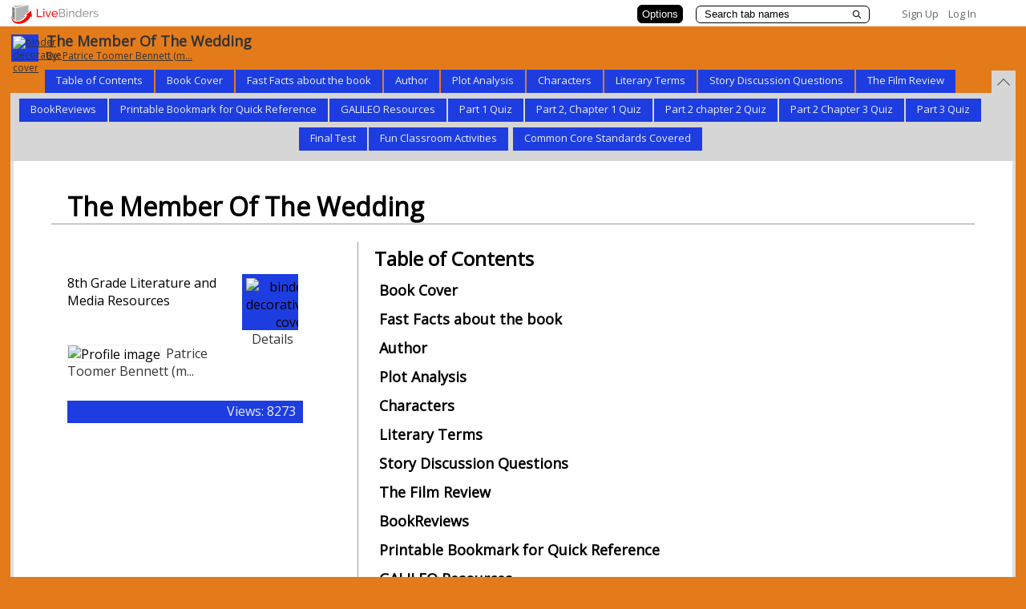

--- FILE ---
content_type: text/plain; charset=utf-8
request_url: https://www.livebinders.com/services/jsonrpc
body_size: 20989
content:
{ "result" : "{\"tabLayout\":\"top\",\"backgroundColor\":\"#e47b1a\",\"defaultTabColor\":\"#1e3de0\",\"selectedTab\":0,\"id\":\"794503\",\"thumbnail_url\":\"http://www.livebinders.com/media/get_thumb/NDQ4NzE3Mg==\",\"tabs\":[{\"template\":{\"framesHTML\":[\"\\u003cp\\u003e\\u0026nbsp;\\u003c/p\\u003e\\n\\u003cp align=\\\"center\\\"\\u003e\\u0026nbsp;\\u003c/p\\u003e\\n\\u003cp align=\\\"center\\\"\\u003e\\u003cstrong\\u003e8\\u003csup\\u003eTH\\u003c/sup\\u003e GRADE\\u0026nbsp; ELA\\u003c/strong\\u003e\\u003c/p\\u003e\\n\\u003cp align=\\\"center\\\"\\u003e\\u003cstrong\\u003e(UNIT: GEORGIA AUTHORS)\\u003c/strong\\u003e\\u003c/p\\u003e\\n\\u003cp align=\\\"center\\\"\\u003e\\u003cstrong\\u003eThe Member of the Wedding\\u003c/strong\\u003e\\u003c/p\\u003e\\n\\u003cp align=\\\"center\\\"\\u003e\\u003cstrong\\u003eESMS Media Center\\u003c/strong\\u003e\\u003c/p\\u003e\\n\\u003cp align=\\\"center\\\"\\u003e\\u003cstrong\\u003eMedia Specialist\\u0026nbsp;\\u0026nbsp;\\u0026nbsp;\\u0026nbsp;\\u0026nbsp;\\u0026nbsp;\\u0026nbsp;\\u0026nbsp; \\u003c/strong\\u003e\\u003cstrong\\u003eJane Bennett\\u003c/strong\\u003e\\u003c/p\\u003e\\n\\u003cp align=\\\"center\\\"\\u003e\\u003cstrong\\u003ePatrice Toomer Bennett\\u0026nbsp;\\u0026nbsp;\\u0026nbsp;\\u0026nbsp;\\u0026nbsp; \\u003c/strong\\u003e\\u003cstrong\\u003eVSU Media Intern\\u003c/strong\\u003e\\u003c/p\\u003e\",\"\\u003cp style=\\\"text-align: left;\\\" align=\\\"center\\\"\\u003e\\u003cstrong\\u003e\\u003c/strong\\u003e\\u0026nbsp;\\u003c/p\\u003e\\n\\u003cp style=\\\"text-align: left;\\\" align=\\\"center\\\"\\u003e\\u003cstrong\\u003e\\u003c/strong\\u003e\\u0026nbsp;\\u003cstrong\\u003eLiterary Reference Center\\u003c/strong\\u003e\\u003cspan\\u003e\\u0026nbsp;is a full-text database that combines information from major respected reference works, books, and literary journals as well as original content from EBSCO Publishing. Literary Reference Center includes thousands of plot summaries, synopses, and work overviews; articles of literary criticism; author biographies; full text of over 430 literary journals; book reviews; classic and contemporary poems and short stories; full text of over 7,000 classic novels; author interviews; and images of key literary figures. \\u003cstrong\\u003e\\u0026nbsp;ACCESSED THROUGH GALILEO\\u003c/strong\\u003e\\u003c/span\\u003e\\u003c/p\\u003e\\n\\u003cp style=\\\"text-align: left;\\\" align=\\\"center\\\"\\u003e\\u003cspan\\u003e\\u003cbr\\u003e\\u003c/span\\u003e\\u003c/p\\u003e\\n\\u003cp style=\\\"text-align: left;\\\" align=\\\"center\\\"\\u003e\\u003cstrong\\u003e\\u0026nbsp;Literature Online Reference Edition\\u003c/strong\\u003e\\u003c/p\\u003e\\n\\u003cp style=\\\"text-align: left;\\\" align=\\\"center\\\"\\u003eLiterature Online Reference Edition, the essential companion to literary study, updated every month and featuring the latest criticism, leading reference titles and biographies.Welcome to\\u0026nbsp;Literature Online Reference Edition, the essential companion to literary study, updated every month and featuring the latest criticism, leading reference titles and biographies.\\u003cstrong\\u003e\\u0026nbsp;ACCESSED THROUGH GALILEO\\u003c/strong\\u003e\\u003c/p\\u003e\\n\\u003cdiv\\u003e\\u003cstrong\\u003e\\u003cbr\\u003e\\u003c/strong\\u003e\\u003c/div\\u003e\\n\\u003cp style=\\\"text-align: left;\\\" align=\\\"center\\\"\\u003e\\u003cstrong\\u003eGeorgia Authors\\u003c/strong\\u003e\\u003c/p\\u003e\\n\\u003cp style=\\\"text-align: left;\\\" align=\\\"center\\\"\\u003e\\u003cstrong\\u003e\\u003cbr\\u003e\\u003c/strong\\u003e\\u003c/p\\u003e\\n\\u003cp style=\\\"text-align: left;\\\" align=\\\"center\\\"\\u003e\\u003cstrong\\u003e\\u003cbr\\u003e\\u003c/strong\\u003e\\u003c/p\\u003e\\n\\u003cp style=\\\"text-align: left;\\\" align=\\\"center\\\"\\u003e\\u003cstrong\\u003e\\u003cbr\\u003e\\u003c/strong\\u003e\\u003c/p\\u003e\\n\\u003cp style=\\\"text-align: left;\\\" align=\\\"center\\\"\\u003e\\u003cstrong\\u003e\\u003cstrong\\u003eTHE NEW GEORGIA ENCYCLOPEDIA\\u003c/strong\\u003e\\u003c/strong\\u003e\\u003c/p\\u003e\\n\\u003cp style=\\\"text-align: left;\\\" align=\\\"center\\\"\\u003eThis website is a project of the Georgia Humanities Council in partnership with the University of Georgia Press, the University System of Georgia/GALILEO, and the Office of the Governor.\\u003cstrong\\u003eACCESSED THROUGH GALILEO\\u003c/strong\\u003e\\u003c/p\\u003e\\n\\u003cdiv\\u003e\\u003cstrong\\u003e\\u003cbr\\u003e\\u003c/strong\\u003e\\u003c/div\\u003e\\n\\u003cp style=\\\"text-align: left;\\\" align=\\\"center\\\"\\u003e\\u0026nbsp;\\u003c/p\\u003e\\n\\u003cp style=\\\"text-align: left;\\\" align=\\\"center\\\"\\u003e\\u003cspan\\u003e\\u003cbr\\u003e\\u003c/span\\u003e\\u003c/p\\u003e\\n\\u003cp align=\\\"center\\\"\\u003e\\u003cstrong\\u003e\\u003c/strong\\u003e\\u0026nbsp;\\u003c/p\\u003e\",\"\\u003cdiv id=\\\"slide-outline\\\" class=\\\"slide-outline\\\" style=\\\"position: relative; padding: 0px; text-align: left; font-size: 18pt;\\\"\\u003e\\n\\u003cp\\u003eClick to add text\\u003c/p\\u003e\\n\\u003c/div\\u003e\"],\"dimensions\":[],\"type\":\"7\",\"media\":[{\"url\":\"http://www.livebinders.com/media/get/NDQ4NzE3Mg==\",\"description\":\"http://www.livebinders.com/media/get/NDQ4NzE3Mg==\",\"idx\":0,\"notes\":\"\",\"id\":4487173,\"properties\":0,\"thumbnail_url\":\"http://www.livebinders.com/media/get_thumb/NDQ4NzE3Mg==\",\"originating_url\":\"http://www.livebinders.com/media/get/NDQ4NzE3Mg==\",\"added\":true,\"author\":\"\",\"content_type\":\"jmi/webpage\"}]},\"selectedSubtab\":-1,\"id\":\"604fd521-c41d-3ca5-4e3a-2bdd3a9ee2aa\",\"name\":\"Book Cover\"},{\"template\":{\"framesHTML\":[\"\\u003cp style=\\\"text-align: center;\\\"\\u003eThe Member of the Wedding – Facts About THe Books\\u003c/p\\u003e\",\"\\u003cp style=\\\"text-align: left;\\\"\\u003e\\u0026nbsp;\\u003c/p\\u003e\\n\\u003cp align=\\\"center\\\"\\u003e\\u003cstrong\\u003e\\u003cspan style=\\\"font-size: small;\\\"\\u003e\\u0026nbsp;\\u003c/span\\u003e\\u003c/strong\\u003e\\u003cstrong\\u003e\\u003cspan style=\\\"font-size: small;\\\"\\u003e\\u0026nbsp;\\u003c/span\\u003e\\u003c/strong\\u003e\\u003c/p\\u003e\\n\\u003cul\\u003e\\n\\u003cli\\u003e\\u003cstrong\\u003e\\u003cspan style=\\\"font-size: small;\\\"\\u003e\\u0026nbsp;Author – Carson McCullers\\u003c/span\\u003e\\u003c/strong\\u003e\\u003c/li\\u003e\\n\\u003cli\\u003e\\u003cstrong\\u003e\\u003cspan style=\\\"font-size: small;\\\"\\u003e\\u0026nbsp;Pages – 132 \\u003c/span\\u003e\\u003c/strong\\u003e\\u003c/li\\u003e\\n\\u003cli\\u003e\\u003cstrong\\u003e\\u003cspan style=\\\"font-size: small;\\\"\\u003e\\u0026nbsp;\\u003c/span\\u003e\\u003c/strong\\u003e\\u003cstrong\\u003e\\u003cspan style=\\\"font-size: small;\\\"\\u003eDate Published – 1946 (by Houghton Mifflin)\\u003c/span\\u003e\\u003c/strong\\u003e\\u003c/li\\u003e\\n\\u003cli\\u003e\\u003cstrong\\u003e\\u003cspan style=\\\"font-size: small;\\\"\\u003e\\u0026nbsp;\\u003c/span\\u003e\\u003cspan style=\\\"font-size: small;\\\"\\u003eSetting – August 1944; Southern United States\\u003c/span\\u003e\\u003c/strong\\u003e\\u003c/li\\u003e\\n\\u003cli\\u003e\\u003cstrong\\u003e\\u003cspan style=\\\"font-size: small;\\\"\\u003e\\u0026nbsp;\\u003c/span\\u003e\\u003cspan style=\\\"font-size: small;\\\"\\u003ePoint of view – Third person limited (protagonist: Frankie)\\u003c/span\\u003e\\u003c/strong\\u003e\\u003c/li\\u003e\\n\\u003cli\\u003e\\u003cstrong\\u003e\\u003cspan style=\\\"font-size: small;\\\"\\u003e\\u0026nbsp;\\u003c/span\\u003e\\u003cspan style=\\\"font-size: small;\\\"\\u003eGenre – Coming of Age\\u003c/span\\u003e\\u003c/strong\\u003e\\u003c/li\\u003e\\n\\u003cli\\u003e\\u003cstrong\\u003e\\u003cspan style=\\\"font-size: small;\\\"\\u003e\\u0026nbsp;\\u003c/span\\u003e\\u003cspan style=\\\"font-size: small;\\\"\\u003eIssues/Conflicts – Identity / Family / War / Death / Adolescence \\u003c/span\\u003e\\u003c/strong\\u003e\\u003c/li\\u003e\\n\\u003cli\\u003e\\n\\u003cdiv style=\\\"text-align: left;\\\"\\u003e\\u003cstrong\\u003e\\u003cspan style=\\\"font-size: small;\\\"\\u003e\\u0026nbsp;\\u003c/span\\u003e\\u003c/strong\\u003e\\u003cspan style=\\\"font-size: small;\\\"\\u003e\\u003cstrong\\u003eAwards\\u003c/strong\\u003e -- \\u003cstrong\\u003eNew York Critics Award (1950) for her stage adaptation for \\u003cspan style=\\\"text-decoration: underline;\\\"\\u003eThe Member of the Wedding\\u003c/span\\u003e\\u003c/strong\\u003e\\u003c/span\\u003e\\u003c/div\\u003e\\n\\u003c/li\\u003e\\n\\u003c/ul\\u003e\\n\\u003cp\\u003e\\u0026nbsp;\\u003c/p\\u003e\"],\"dimensions\":[],\"type\":\"2\",\"media\":[{\"idx\":0,\"id\":0,\"content_type\":\"jmi/blank\"}]},\"selectedSubtab\":-1,\"id\":\"6c807c0a-a370-53f1-ebc6-6915e5746801\",\"name\":\"Fast Facts about the book\"},{\"template\":{\"framesHTML\":[\"\\u003cp style=\\\"text-align: center;\\\"\\u003e\\u003cspan style=\\\"font-size: large;\\\"\\u003eAuthor-Carson McCullers\\u003c/span\\u003e\\u003c/p\\u003e\",\"\\u003ch1\\u003e\\u003cstrong\\u003e\\u003cspan style=\\\"text-decoration: underline;\\\"\\u003eCarson McCullers\\u003c/span\\u003e -- Author Information\\u003c/strong\\u003e\\u003c/h1\\u003e\\n\\u003cp\\u003e\\u003cstrong\\u003e\\u0026nbsp;\\u003cem\\u003e\\\"The greatest prose writer that the South produced.\\\" \\u0026mdash; Tennessee Williams\\u003cbr /\\u003e\\u0026nbsp; \\u003c/em\\u003e\\u003c/strong\\u003e\\u003c/p\\u003e\\n\\u003cp\\u003e\\u003cstrong\\u003e\\u0026nbsp;Lula Carson Smith was born on February 19, 1917 in Columbus, Georgia.\\u0026nbsp; At the age of 17, she enrolled in the Juilliard School of Music in New York to study piano, but was unable to afford the classes.\\u0026nbsp; She then studied writing at New York University and Columbia University.\\u0026nbsp; In 1937, she married James Reeves McCullers, a fellow writer and corporal in the Army.\\u0026nbsp; They soon divorced, but then remarried in 1955.\\u0026nbsp; Unfortunately, James eventually killed himself.\\u003c/strong\\u003e\\u003c/p\\u003e\\n\\u003cp\\u003e\\u003cstrong\\u003e\\u0026nbsp;Carson McCullers published her first novel, \\u003cspan style=\\\"text-decoration: underline;\\\"\\u003eThe Heart is a Lonely Hunter\\u003c/span\\u003e, at the age of 17.\\u0026nbsp; She eventually wrote 5 novels, 20 short stories, 2 plays, over 24 works of nonfiction, poetry, and an unfinished autobiography.\\u0026nbsp; She was awarded 2 Guggenheim fellowships, and her stage adaptation of \\u003cspan style=\\\"text-decoration: underline;\\\"\\u003eThe Member of the Wedding\\u003c/span\\u003e won a New York Critics Award in 1950.\\u003c/strong\\u003e\\u003c/p\\u003e\\n\\u003cp\\u003e\\u003cstrong\\u003e\\u0026nbsp;McCullers died in 1967 at the age of 50 from complications from a misdiagnosed and untreated case of childhood rheumatic fever.\\u003c/strong\\u003e\\u003c/p\\u003e\\n\\u003cp\\u003e\\u003cstrong\\u003e\\u0026nbsp;McCullers's sister Margarita Smith once wrote: \\\"Of all the characters in the work of Carson McCullers, the one who seemed to her family and friends most like the author herself was Frankie Addams: the vulnerable, exasperating, and endearing adolescent of \\u003cspan style=\\\"text-decoration: underline;\\\"\\u003eThe Member of the Wedding\\u003c/span\\u003e who was looking for the 'we of me'\\\" (from the introduction to \\u003cspan style=\\\"text-decoration: underline;\\\"\\u003eThe Mortgaged Heart\\u003c/span\\u003e).\\u003c/strong\\u003e\\u003c/p\\u003e\"],\"dimensions\":[],\"type\":\"5\",\"media\":[{\"url\":\"http://www.livebinders.com/media/get/NDQ4ODY2Mg==\",\"description\":\"http://www.livebinders.com/media/get/NDQ4ODY2Mg==\",\"idx\":0,\"notes\":\"\",\"id\":4488664,\"properties\":0,\"thumbnail_url\":\"http://www.livebinders.com/media/get_thumb/NDQ4ODY2Mg==\",\"originating_url\":\"http://www.livebinders.com/media/get/NDQ4ODY2Mg==\",\"added\":true,\"author\":\"\",\"content_type\":\"jmi/webpage\"}]},\"selectedSubtab\":-1,\"id\":\"202ac61d-9c04-4fb8-9c13-824a18c8c005\",\"name\":\"Author\"},{\"template\":{\"framesHTML\":[\"\\u003cp style=\\\"text-align: center;\\\"\\u003ePlot Analysis\\u003c/p\\u003e\",\"\\u003cp\\u003e\\u003cstrong\\u003eMcCullers plots the novel according to place. The plot centers around the kitchen. It is a place of stasis during the first two books of the novel, a place of stuckness from which Frankie wants to escape, but from which she also gains all her knowledge of the world. The kitchen is the place from which Frankie ventures out. She ventures out four times. First, she goes to buy her wedding dress and in the process makes a date with the red-haired soldier at the Blue Moon. It is on this day that Frankie goes around the town meeting people and feeling for the first time a connection to the other people in town. Second, she goes to Sugarville to have Big Mama read her fortune and then to the Blue Moon to have her second and climactic encounter with the red-haired soldier. Third, she goes to Winterhill, a town one hundred miles south of her own town, where she sees her brother\\u0026nbsp;get married\\u0026nbsp;and feels the humiliation of rejection when the couple leave her behind. Fourth, upon returning home, she takes her suitcase and her father\\u0026rsquo;s pistol and runs away, ending up at the Blue Moon again where the sheriff finds her and returns her to her father. In each of Frankie\\u0026rsquo;s sojourns, she takes another step toward maturity, each time testing the boundaries of the world outside and feeling for her own place in it.\\u003c/strong\\u003e\\u003c/p\\u003e\"],\"dimensions\":[],\"type\":\"2\",\"media\":[{\"idx\":0,\"id\":0,\"content_type\":\"jmi/blank\"}]},\"selectedSubtab\":-1,\"id\":\"899b832a-e271-1ce9-3104-2dda7446cdf0\",\"name\":\"Plot Analysis\"},{\"template\":{\"framesHTML\":[\"\\u003cp style=\\\"text-align: center;\\\"\\u003eThe Member of\\u0026nbsp;The Wedding Characters\\u003c/p\\u003e\",\"\\u003cp\\u003eThis section provides a short description of all the major characters in the book. This can be printed out as a study guide for students, used as a \\\"key\\\" for leading a class discussion, or you can jump to the quiz/homework section to find worksheets that incorporate these descriptions into a variety of question formats.\\u003c/p\\u003e\\n\\u003cp\\u003e\\u003cstrong\\u003eCharacters\\u003c/strong\\u003e\\u003c/p\\u003e\\n\\u003cp\\u003e\\u003cstrong\\u003eFrances Addams\\u003c/strong\\u003e - The twelve year-old main character who is described in the book as feeling ugly and awkward and who is restless and bored with life in the hometown, and who dreams of a more exciting life.\\u003c/p\\u003e\\n\\u003cp\\u003e\\u003cstrong\\u003eJarvis Addams\\u003c/strong\\u003e - The blond and handsome older brother of the main character who is in the Army and is stationed in Alaska.\\u003c/p\\u003e\\n\\u003cp\\u003e\\u003cstrong\\u003eRoyal Quincy Addams\\u003c/strong\\u003e - This character is a successful jewelry store owner who earns a middle-class living, but seldom spends time with family.\\u003c/p\\u003e\\n\\u003cp\\u003e\\u003cstrong\\u003eBig Mama\\u003c/strong\\u003e - This character is bedridden for many years because of a back injury and is said to have developed a \\\"second sight.\\\"\\u003c/p\\u003e\\n\\u003cp\\u003e\\u003cstrong\\u003eBerenice Sadie Brown\\u003c/strong\\u003e - This character is an African-American cook with very dark skin, who offers advice, tells stories, and puts up with the main character's moodiness although the position as a servant prevents this character from being much of a disciplinarian.\\u003c/p\\u003e\\n\\u003cp\\u003e\\u003cstrong\\u003eHoney Camden Brown\\u003c/strong\\u003e - This character is a stylish dresser who is intelligent and well spoken at times, but was not accepted in the Army. This character took a job in a gravel pit until suffering an internal injury.\\u003c/p\\u003e\\n\\u003cp\\u003e\\u003cstrong\\u003eUncle Charles\\u003c/strong\\u003e - A sickly character who dies just before the wedding.\\u003c/p\\u003e\\n\\u003cp\\u003e\\u003cstrong\\u003eFrankie\\u003c/strong\\u003e - The main character's nickname.\\u003c/p\\u003e\\n\\u003cp\\u003e\\u003cstrong\\u003eJanice\\u003c/strong\\u003e - A petite brunette, who gets married and is delighted to have a younger sister through her marriage.\\u003c/p\\u003e\\n\\u003cp\\u003e\\u003cstrong\\u003eMary Littlejohn\\u003c/strong\\u003e - This brown eyed character with long blonde braids, who loves art and poetry and meets the main character at a raffle.\\u003c/p\\u003e\\n\\u003cp\\u003e\\u003cstrong\\u003eThe Red-Haired Soldier\\u003c/strong\\u003e - This character goes on a date with the main character, but tries fails to realize the main character's age when trying to make advances.\\u003c/p\\u003e\\n\\u003cp\\u003e\\u003cstrong\\u003eJohn Henry West\\u003c/strong\\u003e - The sensitive, yet mature, six year-old character, who wears gold-rimmed glasses and a small lead donkey around the neck and enjoys cooking and dressing up in costume dresses and heels.\\u003c/p\\u003e\\n\\u003cp\\u003e\\u003cstrong\\u003eT. T. Williams\\u003c/strong\\u003e - A polite and friendly large character who runs a successful restaurant and at the end of the novel is engaged to an African-American family cook.\\u003c/p\\u003e\"],\"dimensions\":[],\"type\":\"2\",\"media\":[{\"idx\":0,\"id\":0,\"content_type\":\"jmi/blank\"}]},\"selectedSubtab\":-1,\"id\":\"cbacb3d6-225d-fc45-00d2-239693f7c4d8\",\"name\":\"Characters \"},{\"template\":{\"framesHTML\":[\"\\u003cdiv style=\\\"padding: 1px; text-align: center; font-size: 18pt; vertical-align: top;\\\" id=\\\"slide-title\\\"\\u003eLiterary Terms Important For\\u0026nbsp;The Member Of The Wedding\\u003c/div\\u003e\",\"\\u003cp\\u003e\\u0026nbsp;\\u003c/p\\u003e\\n\\u003cp\\u003e\\u003cstrong\\u003eExposition\\u003c/strong\\u003e – the introduction of the setting, characters, and conflict(s) at the beginning of a novel.\\u0026nbsp; Our first impressions are greatly influenced by our enjoyment and impressions of the few pages, so after finishing a novel, skim the first chapter (or part) again to see how the author shaped and influenced your first impressions.\\u0026nbsp; Reread how McCullers establishes Frankie’s alienation immediately:\\u0026nbsp; “It happened that green and crazy summer when Frankie was twelve years old.\\u0026nbsp; This was the summer when for a long time she had not been a member.\\u0026nbsp; She belonged to no club and was a member of nothing in the world.” (p. 3)\\u003c/p\\u003e\\n\\u003cp\\u003e\\u0026nbsp;\\u0026nbsp;\\u003c/p\\u003e\\n\\u003cp\\u003e\\u003cstrong\\u003eDiction\\u003c/strong\\u003e – word choice.\\u0026nbsp; Notice McCullers’s word choice and how that influences your reading speed as well as enjoyment level.\\u0026nbsp; The pronoun “we” has great importance for Frankie: “\\u003cem\\u003eThey are the we of me.\\u003c/em\\u003e\\u0026nbsp; Yesterday, and all the twelve years of her life, she had only been Frankie.\\u0026nbsp; She was an \\u003cem\\u003eI\\u003c/em\\u003e person who had to walk around and do things by herself.” (p. 35).\\u003c/p\\u003e\\n\\u003cp\\u003e\\u0026nbsp;\\u0026nbsp;\\u003c/p\\u003e\\n\\u003cp\\u003e\\u003cstrong\\u003eSyntax\\u003c/strong\\u003e – style of sentence structure.\\u0026nbsp; Notice how the author’s crafting of syntax affects your engagement as a reader.\\u0026nbsp; Complexity of syntax does not determine literary merit –\\u003c/p\\u003e\\n\\u003cp\\u003ethe pairing of syntax to meaning does.\\u0026nbsp;\\u0026nbsp;\\u003c/p\\u003e\\n\\u003cp\\u003e\\u0026nbsp;\\u003c/p\\u003e\\n\\u003cp\\u003e\\u003cstrong\\u003e\\u0026nbsp;Tone\\u003c/strong\\u003e – author’s attitude toward subject.\\u0026nbsp; Think “tone of voice.”\\u0026nbsp; Tone is created through diction and can be very subtle, but is extremely important.\\u0026nbsp; If you misinterpret the tone, you most likely misinterpret the meaning or theme of the narrative. \\u0026nbsp;\\u003c/p\\u003e\\n\\u003cp\\u003e\\u0026nbsp;\\u0026nbsp;\\u003c/p\\u003e\\n\\u003cp\\u003e\\u003cstrong\\u003eMood\\u003c/strong\\u003e – emotional atmosphere of novel.\\u0026nbsp; Mood is considered an aspect of the setting (time, place, \\u003cem\\u003eatmosphere\\u003c/em\\u003e).\\u0026nbsp; When we read a novel, we “read ourselves,” so think about what type of mood your favorite novels tend to have and how different moods may influence your enjoyment level.\\u0026nbsp;\\u0026nbsp; Notice how the mood shifts as the narration unfolds.\\u0026nbsp;\\u003c/p\\u003e\\n\\u003cp\\u003e\\u0026nbsp;\\u003c/p\\u003e\\n\\u003cp\\u003e\\u003cstrong\\u003e\\u0026nbsp;Theme\\u003c/strong\\u003e – main idea that runs throughout and unifies novel.\\u0026nbsp; Theme should be stated as a complete thought and not one word, which would instead be a topic of the novel: instead of “death” or “identity” consider what the author is saying about the nature of death or identity.\\u0026nbsp; In quality literature, themes are frequently not “morals” of the novel; they may or may not represent the ideal.\\u0026nbsp;\\u0026nbsp; \\u0026nbsp;\\u003c/p\\u003e\\n\\u003cp\\u003e\\u0026nbsp;\\u003c/p\\u003e\\n\\u003cp\\u003e\\u003cstrong\\u003e\\u0026nbsp;Irony\\u003c/strong\\u003e – the opposite of what is expected. \\u0026nbsp;\\u003cem\\u003eDramatic irony\\u003c/em\\u003e is when the reader has more information than the character does, providing the reader with an all-knowing perspective. \\u0026nbsp;\\u0026nbsp;\\u003cem\\u003eSituational irony\\u003c/em\\u003e is when a situation turns out differently than expected.\\u0026nbsp; \\u003cem\\u003eVerbal irony\\u003c/em\\u003e is when the speaker means the opposite of what is said, so correctly interpreting tone becomes crucial to the reader’s understanding of the events and particularly of the themes.\\u0026nbsp; An example of situational irony occurs at the end, since it was Frankie who had contemplated death throughout the story.\\u003c/p\\u003e\\n\\u003cp\\u003e\\u0026nbsp;\\u003c/p\\u003e\\n\\u003cp\\u003e\\u003cstrong\\u003e\\u0026nbsp;Imagery\\u003c/strong\\u003e – the use of words that engage the senses.\\u0026nbsp; Notice the imagery used to describe one of many evenings Frankie spent with Berenice and John Henry: “She sat with her bare feet on the rungs of the chair, her eyes closed, and her chest against the table edge.\\u0026nbsp; The red greasy cards were messed together on the table, and the sight of them made Frankie sick.\\u0026nbsp; They had played cards after dinner every single afternoon; if you would eat those old cards, they would taste like a combination of all the dinners of that August, together with a sweaty-handed nasty taste.” (p. 14)\\u003c/p\\u003e\\n\\u003cp\\u003e\\u0026nbsp;\\u003c/p\\u003e\\n\\u003cp\\u003e\\u0026nbsp;\\u003cstrong\\u003eSymbolism\\u003c/strong\\u003e – when an element of the story (object, character, color, etc.) is both literally present in the novel \\u003cem\\u003eand\\u003c/em\\u003e has significance or represents something beyond itself.\\u0026nbsp;\\u0026nbsp; The author uses John Henry’s biscuit man to represent aspects of his personality: “He was like a tiny watchmaker…Berenice have him some raisins, he did not stick them all around as any other human child would do; he used only two for the eyes; but immediately he realized they were too large – so he divided one raisin carefully and put in eyes, two specks for the nose, and a little grinning raisin mouth…it was a perfect little biscuit man, and, as a matter of fact, it reminded Frankie of John Henry himself.” (p. 9)\\u003c/p\\u003e\\n\\u003cp\\u003e\\u0026nbsp;\\u003c/p\\u003e\\n\\u003cp\\u003e\\u003cstrong\\u003eFoil\\u003c/strong\\u003e – when two characters contrast each other.\\u0026nbsp; The characters do not need to be enemies – or even be aware of one another.\\u0026nbsp; \\u0026nbsp;John Henry and Frankie are foils in temperament.\\u003c/p\\u003e\\n\\u003cp\\u003e\\u003cstrong\\u003eProtagonist\\u003c/strong\\u003e\\u003c/p\\u003e\\n\\u003cp\\u003eFrances \\\"Frankie,\\\" \\\"F Jasmine\\\" Addams, a twelve year old girl who is going through the rites of passage which will take her from girlhood to womanhood.\\u003c/p\\u003e\\n\\u003cp\\u003e\\u0026nbsp;\\u003c/p\\u003e\\n\\u003cp\\u003e\\u003cstrong\\u003eAntagonist\\u003c/strong\\u003e\\u003c/p\\u003e\\n\\u003cp\\u003eThe in-between time of adolescence. Frankie is neither a child nor a woman at this point in her life and experiences the discomfort and anxiety of not belonging.\\u003c/p\\u003e\\n\\u003cp\\u003e\\u003cstrong\\u003eClimax\\u003c/strong\\u003e\\u003c/p\\u003e\\n\\u003cp\\u003eFrankie encounters adult sexuality when she has her date with the red-haired soldier.\\u003c/p\\u003e\\n\\u003cp\\u003e\\u003cstrong\\u003eOutcome\\u003c/strong\\u003e\\u003c/p\\u003e\\n\\u003cp\\u003eFrankie grows up as a result of her humiliating experience at the wedding and her later attempt to run away. She becomes thirteen and gets a new friend.\\u003c/p\\u003e\\n\\u003cp\\u003e\\u0026nbsp;\\u003c/p\\u003e\"],\"dimensions\":[],\"type\":\"2\",\"media\":[{\"idx\":0,\"id\":0,\"content_type\":\"jmi/blank\"}]},\"selectedSubtab\":-1,\"id\":\"ba103bf3-ff83-28bc-14cb-5d39173073b6\",\"name\":\"Literary Terms\"},{\"template\":{\"framesHTML\":[\"\\u003cp style=\\\"text-align: center;\\\"\\u003eThe Member of the Wedding – Discussion Questions\\u003c/p\\u003e\",\"\\u003cp\\u003e\\u0026nbsp;Warm up questions:\\u003c/p\\u003e\\n\\u003cp\\u003e\\u0026nbsp;\\u003c/p\\u003e\\n\\u003cul\\u003e\\n\\u003cli\\u003eWhich character did you empathize with the most?\\u0026nbsp; Which characters did you dislike the most and why?\\u003c/li\\u003e\\n\\u003c/ul\\u003e\\n\\u003cp\\u003e\\u0026nbsp;\\u003c/p\\u003e\\n\\u003cul\\u003e\\n\\u003cli\\u003eWhich sections did you enjoy the most?\\u003c/li\\u003e\\n\\u003c/ul\\u003e\\n\\u003cp\\u003e\\u0026nbsp;\\u003c/p\\u003e\\n\\u003cul\\u003e\\n\\u003cli\\u003eDid any sections drag?\\u003c/li\\u003e\\n\\u003c/ul\\u003e\\n\\u003cp\\u003e\\u0026nbsp;\\u003c/p\\u003e\\n\\u003cp\\u003e\\u0026nbsp;\\u003c/p\\u003e\\n\\u003cp\\u003eWrap up questions:\\u003c/p\\u003e\\n\\u003cp\\u003e\\u0026nbsp;\\u003c/p\\u003e\\n\\u003cul\\u003e\\n\\u003cli\\u003eWould\\u0026nbsp;you recommend the book to others? (Why/not)\\u003c/li\\u003e\\n\\u003c/ul\\u003e\\n\\u003cp\\u003e\\u0026nbsp;\\u003c/p\\u003e\\n\\u003cul\\u003e\\n\\u003cli\\u003eIf\\u0026nbsp;you could change anything, what would it be?\\u003c/li\\u003e\\n\\u003c/ul\\u003e\\n\\u003cp\\u003e\\u0026nbsp;\\u003c/p\\u003e\\n\\u003cul\\u003e\\n\\u003cli\\u003eDo you believe this should be considered a classic?\\u0026nbsp;\\u003c/li\\u003e\\n\\u003c/ul\\u003e\\n\\u003cp\\u003e\\u0026nbsp;\\u003c/p\\u003e\\n\\u003cul\\u003e\\n\\u003cli\\u003e\\u003cstrong\\u003eWould\\u0026nbsp; you read a sequel of this novel?\\u003c/strong\\u003e\\u003c/li\\u003e\\n\\u003c/ul\\u003e\\n\\u003cp\\u003e\\u0026nbsp;\\u003c/p\\u003e\\n\\u003cp\\u003e\\u0026nbsp;\\u003c/p\\u003e\\n\\u003cp\\u003e\\u0026nbsp;\\u003c/p\\u003e\\n\\u003cp\\u003e\\u0026nbsp;\\u003c/p\\u003e\\n\\u003cp\\u003e\\u0026nbsp;\\u003c/p\\u003e\\n\\u003cp\\u003e\\u0026nbsp;\\u003c/p\\u003e\\n\\u003cp\\u003e\\u0026nbsp;\\u003c/p\\u003e\\n\\u003cp\\u003e\\u0026nbsp;\\u003c/p\\u003e\\n\\u003cp\\u003e\\u0026nbsp;\\u003c/p\\u003e\",\"\\u003cp\\u003e1) How did the narrator changing her name in each part – from Frankie to F. Jasmine to Frances – affect your impressions of her?\\u0026nbsp; Why does McCullers do this?\\u003c/p\\u003e\\n\\u003cp\\u003e\\u0026nbsp;\\u003c/p\\u003e\\n\\u003cp\\u003e\\u0026nbsp;2)How did the structure of the novel (three parts – three chapters in the second part) \\u0026nbsp;affect your reading of the novel?\\u0026nbsp; Would chapter breaks throughout the novel have increased or decreased your enjoyment?\\u003c/p\\u003e\\n\\u003cp\\u003e\\u0026nbsp;\\u0026nbsp;\\u003c/p\\u003e\\n\\u003cp\\u003e3)In addition to the narrator changing her name, notice how she mixes up what she means at the beginning:\\u003c/p\\u003e\\n\\u003cp\\u003e\\u0026nbsp;\\u003c/p\\u003e\\n\\u003cp\\u003e“The world is certainly a small place…I mean sudden” (p. 5-6); “I am sick and tired of [John Henry]…But it seemed to me he looked scared…Maybe I mean lonesome.” (p. 8).\\u003c/p\\u003e\\n\\u003cp\\u003e\\u0026nbsp;\\u003c/p\\u003e\\n\\u003cp\\u003eWhat aspects of Frankie’s journey seemed most “normal” or developmentally-appropriate for a twelve year old girl?\\u0026nbsp; Which aspects were jarring or worrisome?\\u003c/p\\u003e\\n\\u003cp\\u003e\\u0026nbsp;\\u003c/p\\u003e\\n\\u003cp\\u003e4)We learn early on that the neighborhood girls have been excluding Frankie:\\u003c/p\\u003e\\n\\u003cp\\u003e\\u0026nbsp;\\u003c/p\\u003e\\n\\u003cp\\u003e“The members of the club were girls who were thirteen and fourteen and even fifteen years old…Frankie knew all of the club members, and until this summer she had been like a younger member of their crowd, but now they had this club and she was not a member.\\u0026nbsp; They had said she was too young and mean.” (p. 10).\\u003c/p\\u003e\\n\\u003cp\\u003e\\u0026nbsp;\\u003c/p\\u003e\\n\\u003cp\\u003eWhy do adolescents feel the need to draw boundaries and exclude others?\\u003c/p\\u003e\\n\\u003cp\\u003e\\u0026nbsp;\\u003c/p\\u003e\\n\\u003cp\\u003e\\u0026nbsp;\\u003c/p\\u003e\\n\\u003cp\\u003e5) Why is it so important for Frankie to be “a member”?\\u003c/p\\u003e\\n\\u003cp\\u003e\\u0026nbsp;\\u003c/p\\u003e\\n\\u003cp\\u003e\\u0026nbsp;\\u0026nbsp;\\u003c/p\\u003e\\n\\u003cp\\u003e6)In what ways is Frankie affected by the death of her mother?\\u003c/p\\u003e\\n\\u003cp\\u003e\\u0026nbsp;\\u003c/p\\u003e\\n\\u003cp\\u003e\\u0026nbsp;\\u0026nbsp;\\u003c/p\\u003e\\n\\u003cp\\u003e7)In what ways is Berenice a positive mother-figure and in what ways is she not?\\u003c/p\\u003e\\n\\u003cp\\u003e\\u0026nbsp;\\u003c/p\\u003e\\n\\u003cp\\u003e\\u0026nbsp;\\u0026nbsp;\\u003c/p\\u003e\\n\\u003cp\\u003e8)At the beginning, when John Henry wants to examine Frankie’s suitcase, she states:\\u003c/p\\u003e\\n\\u003cp\\u003e“He wanted to meddle in her traveling suitcase and look carefully at everything she owned.\\u0026nbsp; But Frankie only wanted him to get a general impression, and not count and know just what she had and what she did not have.” (p. 11).\\u003c/p\\u003e\\n\\u003cp\\u003e\\u0026nbsp;\\u003c/p\\u003e\\n\\u003cp\\u003eDescribe Frankie and John Henry’s relationship.\\u003c/p\\u003e\\n\\u003cp\\u003e\\u0026nbsp;\\u003c/p\\u003e\\n\\u003cp\\u003e\\u0026nbsp;\\u003c/p\\u003e\\n\\u003cp\\u003e\\u0026nbsp;9)At the beginning and at the end, Frankie refers to the “irony of fate” – first when referring to the moths around the house (p. 11), and then again in her letter to her father (p. 123).\\u0026nbsp; What does Frankie mean by this?\\u0026nbsp; How does this phrase inform the actions of the novel?\\u003c/p\\u003e\\n\\u003cp\\u003e\\u0026nbsp;\\u0026nbsp;\\u0026nbsp;\\u003c/p\\u003e\\n\\u003cp\\u003e\\u0026nbsp;\\u003c/p\\u003e\\n\\u003cp\\u003e10) Frankie describes her day walking around the town as\\u003c/p\\u003e\\n\\u003cp\\u003e\\u0026nbsp;\\u003c/p\\u003e\\n\\u003cp\\u003e“That day alone seemed equally important as both the long past and the bright future – as a hinge is important to a swinging door…So these were the main reasons why F. Jasmine felt, in an unworded way, that this was a morning different from all mornings she had ever known.\\u0026nbsp; And of all these facts and feelings the strongest of all was the need to be known for her true self and recognized.” (p. 51).\\u003c/p\\u003e\\n\\u003cp\\u003e\\u0026nbsp;\\u003c/p\\u003e\\n\\u003cp\\u003eOther than changing her name, what other ways does Frankie experiment with her identity?\\u0026nbsp; Why does she tell the story of the wedding to so many townspeople?\\u003c/p\\u003e\\n\\u003cp\\u003e\\u0026nbsp;\\u0026nbsp;\\u003c/p\\u003e\\n\\u003cp\\u003e\\u0026nbsp;\\u003c/p\\u003e\\n\\u003cp\\u003e11)On page 35, Frankie decides that her brother and his fiancé are the “we of me.”\\u0026nbsp; Why is this so important to Frankie?\\u0026nbsp; Who do you think are the “we” of Frankie?\\u003c/p\\u003e\\n\\u003cp\\u003e\\u0026nbsp;\\u0026nbsp;\\u003c/p\\u003e\\n\\u003cp\\u003e12)Although “Death” has a palpable presence in the novel, does the death at the end come as a surprise?\\u0026nbsp; How did you react to the ending?\\u0026nbsp; Did it effectively provide closure / seem appropriate?\\u003c/p\\u003e\\n\\u003cp\\u003e\\u0026nbsp;\\u003c/p\\u003e\\n\\u003cp\\u003e\\u0026nbsp;\\u003c/p\\u003e\\n\\u003cp\\u003e13)Race also has a presence in this novel.\\u0026nbsp; The setting is a small town in the South in 1946.\\u0026nbsp; Notice how the African Americans are described as “black,” “colored,” and “nigger.”\\u0026nbsp; On page 118, moments after the wedding has occurred, Frankie thinks:\\u003c/p\\u003e\\n\\u003cp\\u003e\\u0026nbsp;\\u003c/p\\u003e\\n\\u003cp\\u003e“She was sitting next to Berenice, back with the colored people, and when she thought of it she used the mean word she had never used before, nigger – for now she hated everyone and wanted only to spite and shame,” (p. 118).\\u003c/p\\u003e\\n\\u003cp\\u003e\\u0026nbsp;\\u003c/p\\u003e\\n\\u003cp\\u003eWhy does Frankie choose to lash out in this manner?\\u003c/p\\u003e\\n\\u003cp\\u003e\\u0026nbsp;\\u003c/p\\u003e\\n\\u003cp\\u003e\\u0026nbsp;14)Berenice and Frankie talk about people being “caught” and “loose” with regard to identity and community.\\u0026nbsp; Berenice states:\\u0026nbsp;\\u003c/p\\u003e\\n\\u003cp\\u003e\\u0026nbsp;\\u003c/p\\u003e\\n\\u003cp\\u003e“We all of us somehow caught.\\u0026nbsp; We born this way or that way and we don’t know why.\\u0026nbsp; But we caught anyhow…And maybe we wants to widen and bust free.\\u0026nbsp; But no matter what we do we still caught.\\u0026nbsp; Me is me and you is you and he is he.”(p. 98).\\u0026nbsp;\\u003c/p\\u003e\\n\\u003cp\\u003e\\u0026nbsp;\\u003c/p\\u003e\\n\\u003cp\\u003eHow do we – adults – get past this constriction of identity?\\u0026nbsp; Or do we?\\u003c/p\\u003e\\n\\u003cp\\u003e\\u0026nbsp;\\u0026nbsp;\\u003c/p\\u003e\\n\\u003cp\\u003e15)In the same conversation, Frankie says,\\u003c/p\\u003e\\n\\u003cp\\u003e\\u0026nbsp;\\u003c/p\\u003e\\n\\u003cp\\u003e“I wonder if you have ever thought about this.\\u0026nbsp; Here we are – right now.\\u0026nbsp; This very minute.\\u0026nbsp; Now.\\u0026nbsp; But while we’re talking right now, this minute is passing.\\u0026nbsp; And it will never come again.\\u0026nbsp; Never in all the world.\\u0026nbsp; When it is gone it is gone.\\u0026nbsp; No power on earth could bring it back again.\\u0026nbsp; It is gone.\\u0026nbsp; Have you ever thought about that?” (p.100).\\u003c/p\\u003e\\n\\u003cp\\u003e\\u0026nbsp;\\u003c/p\\u003e\\n\\u003cp\\u003eHow do we –\\u0026nbsp; get past this intimate concern with our mortality?\\u0026nbsp; Or do we?\\u003c/p\\u003e\\n\\u003cp\\u003e\\u0026nbsp;\\u003c/p\\u003e\"],\"dimensions\":[],\"type\":\"3\",\"media\":[{\"idx\":0,\"id\":0,\"content_type\":\"jmi/blank\"}]},\"selectedSubtab\":-1,\"id\":\"3fdbea75-85d3-61d4-c7be-93f29bb69c3a\",\"name\":\"Story Discussion Questions\"},{\"template\":{\"framesHTML\":[\"\\u003cdiv style=\\\"padding: 1px; text-align: center; font-size: 18pt; vertical-align: top;\\\" id=\\\"slide-title\\\"\\u003eThe Member Of The Wedding-Film Review\\u003c/div\\u003e\",\"\\u003cp\\u003e\\u003cspan style=\\\"text-decoration: underline;\\\"\\u003e\\u0026nbsp;\\u003c/span\\u003e\\u003c/p\\u003e\\n\\u003cp\\u003e\\u003cspan style=\\\"text-decoration: underline;\\\"\\u003eThe Member of the Wedding\\u003c/span\\u003e has been represented through film in a number of ways.\\u0026nbsp; The 1953 version was nominated for an Oscar for Julie Harris’s portrayal of Frankie, and recently a made-for-television version was released (in 1997) starring Anna Paquin and Alfre Woodard.\\u0026nbsp; Your group could watch this movie together and discuss your impressions, or group members could watch it before the meeting and then discuss impressions as a group.\\u0026nbsp; Time permitting, multiple versions could be viewed and then compared.\\u0026nbsp; Here are a few possible movie questions:\\u003c/p\\u003e\\n\\u003cp\\u003e\\u0026nbsp;\\u003c/p\\u003e\\n\\u003cul\\u003e\\n\\u003cli\\u003e\\u0026nbsp; While viewing the movie, which characters were most unlike how you pictured them while reading the novel?\\u003c/li\\u003e\\n\\u003c/ul\\u003e\\n\\u003cp\\u003e\\u0026nbsp;\\u003c/p\\u003e\\n\\u003cul\\u003e\\n\\u003cli\\u003e\\u0026nbsp; Which characters seemed “right on” in their portrayal?\\u003c/li\\u003e\\n\\u003c/ul\\u003e\\n\\u003cp\\u003e\\u0026nbsp;\\u003c/p\\u003e\\n\\u003cul\\u003e\\n\\u003cli\\u003e\\u0026nbsp; What plot elements were left out or changed in the movie?\\u003c/li\\u003e\\n\\u003c/ul\\u003e\\n\\u003cp\\u003e\\u0026nbsp;\\u003c/p\\u003e\\n\\u003cul\\u003e\\n\\u003cli\\u003e\\u0026nbsp; How was your enjoyment affected by what was left out/changed?\\u003c/li\\u003e\\n\\u003c/ul\\u003e\\n\\u003cp\\u003e\\u0026nbsp;\\u003c/p\\u003e\\n\\u003cul\\u003e\\n\\u003cli\\u003e\\u0026nbsp; If you were to remake this movie, who would you cast as Frankie and John Henry?\\u0026nbsp; Berenice?\\u0026nbsp;\\u003c/li\\u003e\\n\\u003c/ul\\u003e\\n\\u003cp\\u003e\\u0026nbsp;\\u003c/p\\u003e\\n\\u003cp\\u003e\\u003cstrong\\u003eMore information on the film(s):\\u003c/strong\\u003e\\u003c/p\\u003e\\n\\u003cp\\u003e\\u0026nbsp;\\u003c/p\\u003e\\n\\u003cp\\u003e\\u003cstrong\\u003e\\u003ca href=\\\"http://us.imdb.com/title/tt0044896/\\\"\\u003ehttp://us.imdb.com/title/tt0044896/\\u003c/a\\u003e\\u003c/strong\\u003e\\u003c/p\\u003e\\n\\u003cp\\u003e\\u003cstrong\\u003e\\u0026nbsp;\\u003c/strong\\u003e\\u003c/p\\u003e\\n\\u003cp\\u003e\\u003cstrong\\u003e\\u003ca href=\\\"http://www.imdb.com/title/tt0119649/\\\"\\u003ehttp://www.imdb.com/title/tt0119649/\\u003c/a\\u003e\\u003c/strong\\u003e\\u003c/p\\u003e\\n\\u003cp\\u003e\\u0026nbsp;\\u003c/p\\u003e\\n\\u003cp\\u003e\\u0026nbsp;\\u003c/p\\u003e\"],\"dimensions\":[],\"type\":\"2\",\"media\":[{\"idx\":0,\"id\":0,\"content_type\":\"jmi/blank\"}]},\"selectedSubtab\":-1,\"id\":\"f1eda120-f738-af2f-62bb-4bca3a4861cd\",\"name\":\"The Film Review\"},{\"template\":{\"framesHTML\":[\"\\u003cdiv style=\\\"padding: 1px; text-align: center; font-size: 18pt; vertical-align: top;\\\" id=\\\"slide-title\\\"\\u003eBookReviews-The Member of The Wedding\\u003c/div\\u003e\",\"\\u003cp\\u003eFrom \\u003cspan style=\\\"text-decoration: underline;\\\"\\u003e\\u003ca href=\\\"http://www.carson-mccullers.com/html/mem.html\\\"\\u003ehttp://www.carson-mccullers.com/html/mem.html\\u003c/a\\u003e:\\u003c/span\\u003e\\u003c/p\\u003e\\n\\u003cp\\u003e\\u0026nbsp;\\u003c/p\\u003e\\n\\u003cp\\u003eFrom \\u003ca href=\\\"http://www.amazon.com/exec/obidos/isbn=0140175903/$%7b0%7d\\\"\\u003e500 Great Books by Women\\u003c/a\\u003e; review by Kirsten Backstrom\\u003c/p\\u003e\\n\\u003cp\\u003eIn Carson McCullers' writing, every word evokes the tragic and miraculous emotional truths of ordinary experience. Her characters are complex, even weird, but feel entirely genuine; her scenes are accessible even when they aren't familiar. In \\u003cem\\u003eThe Member of the Wedding\\u003c/em\\u003e, Frankie Adams is hungry for escape, hungry for belonging; it is her peculiar resolution to this classic adolescent paradox that makes her unique. Frankie finds a new identity in her determination to become an integral part of her brother's wedding: \\\"At last she knew just who she was and understood where she was going. She loved her brother and the bride and she was a member of the wedding. The three of them would go into the world and they would always be together.\\\" This fantasy transforms Frankie's twelve-year old perspective on herself, her relationships, and her small southern hometown. Her inevitable disillusionment and ultimate survival seem almost mythical, yet the tale is told in the simplest terms. The ongoing conversations in the hot kitchen between Frankie, her cousin John Henry, and the cook Berenice resonate with social and personal authenticity. This is a story to be read and reread, to be heard and felt and trusted.\\u003c/p\\u003e\\n\\u003cp\\u003e\\u0026nbsp;\\u003c/p\\u003e\\n\\u003cp\\u003e\\u003cem\\u003e-- For great reviews of books for girls, check out \\u003ca href=\\\"http://www.amazon.com/exec/obidos/isbn=0140257322/$%7b0%7d\\\"\\u003eLet's Hear It for the Girls: 375 Great Books for Readers 2-14\\u003c/a\\u003e\\u003c/em\\u003e. \\u003cem\\u003e--This text refers to the \\u003ca href=\\\"http://www.amazon.com/gp/product/0811200930/ref=dp_proddesc_1?ie=UTF8\\u0026amp;n=283155\\\"\\u003ePaperback\\u003c/a\\u003e edition.\\u003c/em\\u003e\\u003c/p\\u003e\\n\\u003cp\\u003e\\u003cem\\u003e\\u0026nbsp;\\u003c/em\\u003e\\u003c/p\\u003e\\n\\u003cp\\u003e\\\"A marvelous study of the agony of adolescence\\\" (\\u003cem\\u003eDetroit Free Press\\u003c/em\\u003e), \\u003cem\\u003eThe Member of the Wedding\\u003c/em\\u003e later became an award-winning play and a major motion picture.\\u003cbr\\u003e\\u003cbr\\u003e\\\"Rarely has emotional turbulence been so delicately conveyed. Carson McCullers's language has the freshness, quaintness, and gentleness of a sensitive child.\\\" — \\u003cem\\u003eNew York Times\\u003c/em\\u003e\\u003cbr\\u003e\\u003cbr\\u003e\\\"There is an almost perfect harmony between the theme of this book and the prose in which it is expressed, for the prose is lyrical and sensitive and always fresh.\\\" — \\u003cem\\u003eChicago Tribune\\u003c/em\\u003e\\u003cbr\\u003e\\u003cbr\\u003e\\\"[\\u003cem\\u003eThe Member of the Wedding\\u003c/em\\u003e] is poignant and arresting, amazingly perceptive and exquisitely wrought.\\\" — \\u003cem\\u003eBoston Herald\\u003c/em\\u003e\\u003c/p\\u003e\\n\\u003cp\\u003e\\u0026nbsp;\\u003c/p\\u003e\\n\\u003cp\\u003e\\u0026nbsp;\\u003c/p\\u003e\"],\"dimensions\":[],\"type\":\"2\",\"media\":[{\"idx\":0,\"id\":0,\"content_type\":\"jmi/blank\"}]},\"selectedSubtab\":-1,\"id\":\"84b125c3-80d2-5557-8f50-6176a626bf6f\",\"name\":\"BookReviews \"},{\"template\":{\"framesHTML\":[\"\\u003cdiv style=\\\"padding: 1px; text-align: center; font-size: 18pt; vertical-align: top;\\\" id=\\\"slide-title\\\"\\u003ePrintable Reference Bookmark\\u003c/div\\u003e\",\"\\u003cp style=\\\"text-align: center;\\\"\\u003e\\u003cstrong\\u003eThe Member of The Wedding \\u0026nbsp;Quick Reference Bookmark\\u003c/strong\\u003e\\u003c/p\\u003e\\n\\u003ctable style=\\\"margin-right: auto; margin-left: auto;\\\" border=\\\"1\\\" cellSpacing=\\\"0\\\" cellPadding=\\\"0\\\"\\u003e\\n\\u003ctbody\\u003e\\n\\u003ctr\\u003e\\n\\u003ctd vAlign=\\\"top\\\" width=\\\"115\\\"\\u003e\\n\\u003cp\\u003e\\u003cstrong\\u003eCharacter\\u003c/strong\\u003e\\u003c/p\\u003e\\n\\u003c/td\\u003e\\n\\u003ctd vAlign=\\\"top\\\" width=\\\"137\\\"\\u003e\\n\\u003ch3\\u003eDescription\\u003c/h3\\u003e\\n\\u003c/td\\u003e\\n\\u003ctd vAlign=\\\"top\\\" width=\\\"37\\\" colSpan=\\\"2\\\"\\u003e\\n\\u003ch3\\u003ePg\\u003c/h3\\u003e\\n\\u003c/td\\u003e\\n\\u003c/tr\\u003e\\n\\u003ctr\\u003e\\n\\u003ctd vAlign=\\\"top\\\" width=\\\"115\\\"\\u003e\\n\\u003cp\\u003eFrankie\\u003c/p\\u003e\\n\\u003cp\\u003e(F. Jasmine, Frances) Addams\\u003cstrong\\u003e\\u003c/strong\\u003e\\u003c/p\\u003e\\n\\u003c/td\\u003e\\n\\u003ctd vAlign=\\\"top\\\" width=\\\"137\\\"\\u003e\\n\\u003cp\\u003eProtagonist; 12 year old girl\\u003c/p\\u003e\\n\\u003c/td\\u003e\\n\\u003ctd vAlign=\\\"top\\\" width=\\\"37\\\" colSpan=\\\"2\\\"\\u003e\\n\\u003cp\\u003e3\\u003c/p\\u003e\\n\\u003c/td\\u003e\\n\\u003c/tr\\u003e\\n\\u003ctr\\u003e\\n\\u003ctd vAlign=\\\"top\\\" width=\\\"115\\\"\\u003e\\n\\u003cp\\u003eBerenice Sadie Brown\\u003c/p\\u003e\\n\\u003c/td\\u003e\\n\\u003ctd vAlign=\\\"top\\\" width=\\\"137\\\"\\u003e\\n\\u003cp\\u003eCook and mother-figure to Frankie; mid 30’s\\u003c/p\\u003e\\n\\u003c/td\\u003e\\n\\u003ctd vAlign=\\\"top\\\" width=\\\"37\\\" colSpan=\\\"2\\\"\\u003e\\n\\u003cp\\u003e3\\u003c/p\\u003e\\n\\u003c/td\\u003e\\n\\u003c/tr\\u003e\\n\\u003ctr\\u003e\\n\\u003ctd vAlign=\\\"top\\\" width=\\\"115\\\"\\u003e\\n\\u003cp\\u003eJohn Henry West\\u003c/p\\u003e\\n\\u003c/td\\u003e\\n\\u003ctd vAlign=\\\"top\\\" width=\\\"137\\\"\\u003e\\n\\u003cp\\u003eFrankie’s cousin; 6 yrs old\\u003c/p\\u003e\\n\\u003c/td\\u003e\\n\\u003ctd vAlign=\\\"top\\\" width=\\\"37\\\" colSpan=\\\"2\\\"\\u003e\\n\\u003cp\\u003e3\\u003c/p\\u003e\\n\\u003c/td\\u003e\\n\\u003c/tr\\u003e\\n\\u003ctr\\u003e\\n\\u003ctd vAlign=\\\"top\\\" width=\\\"115\\\"\\u003e\\n\\u003cp\\u003eJarvis Addams\\u003c/p\\u003e\\n\\u003c/td\\u003e\\n\\u003ctd vAlign=\\\"top\\\" width=\\\"137\\\"\\u003e\\n\\u003cp\\u003eFrankie’s brother; army corporal; lives in AK\\u003c/p\\u003e\\n\\u003c/td\\u003e\\n\\u003ctd vAlign=\\\"top\\\" width=\\\"37\\\" colSpan=\\\"2\\\"\\u003e\\n\\u003cp\\u003e4\\u003c/p\\u003e\\n\\u003c/td\\u003e\\n\\u003c/tr\\u003e\\n\\u003ctr\\u003e\\n\\u003ctd vAlign=\\\"top\\\" width=\\\"115\\\"\\u003e\\n\\u003cp\\u003e\\u003cstrong\\u003eJanice Evans\\u003c/strong\\u003e\\u003c/p\\u003e\\n\\u003c/td\\u003e\\n\\u003ctd vAlign=\\\"top\\\" width=\\\"137\\\"\\u003e\\n\\u003cp\\u003eJarvis’s fiancée\\u003c/p\\u003e\\n\\u003c/td\\u003e\\n\\u003ctd vAlign=\\\"top\\\" width=\\\"37\\\" colSpan=\\\"2\\\"\\u003e\\n\\u003cp\\u003e4\\u003c/p\\u003e\\n\\u003c/td\\u003e\\n\\u003c/tr\\u003e\\n\\u003ctr\\u003e\\n\\u003ctd vAlign=\\\"top\\\" width=\\\"115\\\"\\u003e\\n\\u003cp\\u003eRoyal Quincy Addams\\u003c/p\\u003e\\n\\u003c/td\\u003e\\n\\u003ctd vAlign=\\\"top\\\" width=\\\"137\\\"\\u003e\\n\\u003cp\\u003eFrankie’s widowed father; works at jewelry store; 41 years old\\u003c/p\\u003e\\n\\u003c/td\\u003e\\n\\u003ctd vAlign=\\\"top\\\" width=\\\"37\\\" colSpan=\\\"2\\\"\\u003e\\n\\u003cp\\u003e4\\u003c/p\\u003e\\n\\u003c/td\\u003e\\n\\u003c/tr\\u003e\\n\\u003ctr\\u003e\\n\\u003ctd vAlign=\\\"top\\\" width=\\\"115\\\"\\u003e\\n\\u003cp\\u003e\\u003cstrong\\u003eAunt Pet West\\u003c/strong\\u003e\\u003c/p\\u003e\\n\\u003c/td\\u003e\\n\\u003ctd vAlign=\\\"top\\\" width=\\\"137\\\"\\u003e\\n\\u003cp\\u003eJohn Henry’s mother\\u003c/p\\u003e\\n\\u003c/td\\u003e\\n\\u003ctd vAlign=\\\"top\\\" width=\\\"37\\\" colSpan=\\\"2\\\"\\u003e\\n\\u003cp\\u003e7\\u003c/p\\u003e\\n\\u003c/td\\u003e\\n\\u003c/tr\\u003e\\n\\u003ctr\\u003e\\n\\u003ctd vAlign=\\\"top\\\" width=\\\"115\\\"\\u003e\\n\\u003cp\\u003eUncle Eustace West\\u003c/p\\u003e\\n\\u003c/td\\u003e\\n\\u003ctd vAlign=\\\"top\\\" width=\\\"137\\\"\\u003e\\n\\u003cp\\u003eMarried to Pet; John Henry’s father\\u003c/p\\u003e\\n\\u003c/td\\u003e\\n\\u003ctd vAlign=\\\"top\\\" width=\\\"37\\\" colSpan=\\\"2\\\"\\u003e\\n\\u003cp\\u003e10\\u003c/p\\u003e\\n\\u003c/td\\u003e\\n\\u003c/tr\\u003e\\n\\u003ctr\\u003e\\n\\u003ctd vAlign=\\\"top\\\" width=\\\"115\\\"\\u003e\\n\\u003cp\\u003eJohn and Clorina\\u003c/p\\u003e\\n\\u003c/td\\u003e\\n\\u003ctd vAlign=\\\"top\\\" width=\\\"137\\\"\\u003e\\n\\u003cp\\u003eBerenice’s foster brother and his wife\\u003c/p\\u003e\\n\\u003c/td\\u003e\\n\\u003ctd vAlign=\\\"top\\\" width=\\\"37\\\" colSpan=\\\"2\\\"\\u003e\\n\\u003cp\\u003e14\\u003c/p\\u003e\\n\\u003c/td\\u003e\\n\\u003c/tr\\u003e\\n\\u003ctr\\u003e\\n\\u003ctd vAlign=\\\"top\\\" width=\\\"115\\\"\\u003e\\n\\u003cp\\u003eEvelyn Owen\\u003c/p\\u003e\\n\\u003c/td\\u003e\\n\\u003ctd vAlign=\\\"top\\\" width=\\\"137\\\"\\u003e\\n\\u003cp\\u003eFrankie’s best friend who moved to FL\\u003c/p\\u003e\\n\\u003c/td\\u003e\\n\\u003ctd vAlign=\\\"top\\\" width=\\\"37\\\" colSpan=\\\"2\\\"\\u003e\\n\\u003cp\\u003e21\\u003c/p\\u003e\\n\\u003c/td\\u003e\\n\\u003c/tr\\u003e\\n\\u003ctr\\u003e\\n\\u003ctd vAlign=\\\"top\\\" width=\\\"115\\\"\\u003e\\n\\u003cp\\u003eBarney MacKean\\u003c/p\\u003e\\n\\u003c/td\\u003e\\n\\u003ctd vAlign=\\\"top\\\" width=\\\"137\\\"\\u003e\\n\\u003cp\\u003eNeighborhood boy\\u003c/p\\u003e\\n\\u003c/td\\u003e\\n\\u003ctd vAlign=\\\"top\\\" width=\\\"37\\\" colSpan=\\\"2\\\"\\u003e\\n\\u003cp\\u003e21\\u003c/p\\u003e\\n\\u003c/td\\u003e\\n\\u003c/tr\\u003e\\n\\u003ctr\\u003e\\n\\u003ctd vAlign=\\\"top\\\" width=\\\"115\\\"\\u003e\\n\\u003cp\\u003eHoney Camden Brown\\u003c/p\\u003e\\n\\u003c/td\\u003e\\n\\u003ctd vAlign=\\\"top\\\" width=\\\"137\\\"\\u003e\\n\\u003cp\\u003eBerenice’s foster brother\\u003c/p\\u003e\\n\\u003c/td\\u003e\\n\\u003ctd vAlign=\\\"top\\\" width=\\\"37\\\" colSpan=\\\"2\\\"\\u003e\\n\\u003cp\\u003e23\\u003c/p\\u003e\\n\\u003c/td\\u003e\\n\\u003c/tr\\u003e\\n\\u003ctr\\u003e\\n\\u003ctd vAlign=\\\"top\\\" width=\\\"115\\\"\\u003e\\n\\u003cp\\u003eT.T. Williams\\u003c/p\\u003e\\n\\u003c/td\\u003e\\n\\u003ctd vAlign=\\\"top\\\" width=\\\"137\\\"\\u003e\\n\\u003cp\\u003eBerenice’s beau\\u003c/p\\u003e\\n\\u003c/td\\u003e\\n\\u003ctd vAlign=\\\"top\\\" width=\\\"37\\\" colSpan=\\\"2\\\"\\u003e\\n\\u003cp\\u003e23\\u003c/p\\u003e\\n\\u003c/td\\u003e\\n\\u003c/tr\\u003e\\n\\u003ctr\\u003e\\n\\u003ctd vAlign=\\\"top\\\" width=\\\"115\\\"\\u003e\\n\\u003cp\\u003eLudie Freeman\\u003c/p\\u003e\\n\\u003c/td\\u003e\\n\\u003ctd vAlign=\\\"top\\\" width=\\\"137\\\"\\u003e\\n\\u003cp\\u003eBerenice’s first husband; dead 9 years\\u003c/p\\u003e\\n\\u003c/td\\u003e\\n\\u003ctd vAlign=\\\"top\\\" width=\\\"37\\\" colSpan=\\\"2\\\"\\u003e\\n\\u003cp\\u003e23\\u003c/p\\u003e\\n\\u003c/td\\u003e\\n\\u003c/tr\\u003e\\n\\u003ctr\\u003e\\n\\u003ctd vAlign=\\\"top\\\" width=\\\"115\\\"\\u003e\\n\\u003cp\\u003eMr. \\u0026amp; Mrs. Marlowe\\u003c/p\\u003e\\n\\u003c/td\\u003e\\n\\u003ctd vAlign=\\\"top\\\" width=\\\"137\\\"\\u003e\\n\\u003cp\\u003eFormer renters of the Addams\\u003c/p\\u003e\\n\\u003c/td\\u003e\\n\\u003ctd vAlign=\\\"top\\\" width=\\\"37\\\" colSpan=\\\"2\\\"\\u003e\\n\\u003cp\\u003e33\\u003c/p\\u003e\\n\\u003c/td\\u003e\\n\\u003c/tr\\u003e\\n\\u003ctr\\u003e\\n\\u003ctd vAlign=\\\"top\\\" width=\\\"115\\\"\\u003e\\n\\u003cp\\u003eUncle Charles\\u003c/p\\u003e\\n\\u003c/td\\u003e\\n\\u003ctd vAlign=\\\"top\\\" width=\\\"137\\\"\\u003e\\n\\u003cp\\u003eJohn Henry’s great uncle\\u003c/p\\u003e\\n\\u003c/td\\u003e\\n\\u003ctd vAlign=\\\"top\\\" width=\\\"37\\\" colSpan=\\\"2\\\"\\u003e\\n\\u003cp\\u003e41\\u003c/p\\u003e\\n\\u003c/td\\u003e\\n\\u003c/tr\\u003e\\n\\u003ctr\\u003e\\n\\u003ctd vAlign=\\\"top\\\" width=\\\"115\\\"\\u003e\\n\\u003cp\\u003e\\u003cstrong\\u003ePortuguese bar owner\\u003c/strong\\u003e\\u003c/p\\u003e\\n\\u003c/td\\u003e\\n\\u003ctd vAlign=\\\"top\\\" width=\\\"138\\\" colSpan=\\\"2\\\"\\u003e\\n\\u003cp\\u003eOwns Blue Moon\\u003c/p\\u003e\\n\\u003c/td\\u003e\\n\\u003ctd vAlign=\\\"top\\\" width=\\\"36\\\"\\u003e\\n\\u003cp\\u003e48\\u003c/p\\u003e\\n\\u003c/td\\u003e\\n\\u003c/tr\\u003e\\n\\u003ctr\\u003e\\n\\u003ctd vAlign=\\\"top\\\" width=\\\"115\\\"\\u003e\\n\\u003cp\\u003e\\u003cstrong\\u003eRed-headed soldier\\u003c/strong\\u003e\\u003c/p\\u003e\\n\\u003c/td\\u003e\\n\\u003ctd vAlign=\\\"top\\\" width=\\\"138\\\" colSpan=\\\"2\\\"\\u003e\\n\\u003cp\\u003eSoldier on leave interested in Frankie\\u003c/p\\u003e\\n\\u003c/td\\u003e\\n\\u003ctd vAlign=\\\"top\\\" width=\\\"36\\\"\\u003e\\n\\u003cp\\u003e48\\u003c/p\\u003e\\n\\u003c/td\\u003e\\n\\u003c/tr\\u003e\\n\\u003ctr\\u003e\\n\\u003ctd vAlign=\\\"top\\\" width=\\\"115\\\"\\u003e\\n\\u003cp\\u003e\\u003cstrong\\u003eTut Ryan, boarding house lady, tractor man, blond women,\\u003c/strong\\u003e\\u003c/p\\u003e\\n\\u003c/td\\u003e\\n\\u003ctd vAlign=\\\"top\\\" width=\\\"138\\\" colSpan=\\\"2\\\"\\u003e\\n\\u003cp\\u003eTownspeople Frankie tells about the wedding\\u003c/p\\u003e\\n\\u003c/td\\u003e\\n\\u003ctd vAlign=\\\"top\\\" width=\\\"36\\\"\\u003e\\n\\u003cp\\u003e46-57\\u003c/p\\u003e\\n\\u003c/td\\u003e\\n\\u003c/tr\\u003e\\n\\u003ctr\\u003e\\n\\u003ctd vAlign=\\\"top\\\" width=\\\"115\\\"\\u003e\\n\\u003cp\\u003e\\u003cstrong\\u003eFat lady w/ gold tooth\\u003c/strong\\u003e\\u003c/p\\u003e\\n\\u003c/td\\u003e\\n\\u003ctd vAlign=\\\"top\\\" width=\\\"138\\\" colSpan=\\\"2\\\"\\u003e\\n\\u003cp\\u003eBartender at Blue Moon\\u003c/p\\u003e\\n\\u003c/td\\u003e\\n\\u003ctd vAlign=\\\"top\\\" width=\\\"36\\\"\\u003e\\n\\u003cp\\u003e58\\u003c/p\\u003e\\n\\u003c/td\\u003e\\n\\u003c/tr\\u003e\\n\\u003ctr\\u003e\\n\\u003ctd vAlign=\\\"top\\\" width=\\\"115\\\"\\u003e\\n\\u003cp\\u003e\\u003cstrong\\u003eLily Mae Jenkins\\u003c/strong\\u003e\\u003c/p\\u003e\\n\\u003c/td\\u003e\\n\\u003ctd vAlign=\\\"top\\\" width=\\\"138\\\" colSpan=\\\"2\\\"\\u003e\\n\\u003cp\\u003eMan who became a woman\\u003c/p\\u003e\\n\\u003c/td\\u003e\\n\\u003ctd vAlign=\\\"top\\\" width=\\\"36\\\"\\u003e\\n\\u003cp\\u003e66\\u003c/p\\u003e\\n\\u003c/td\\u003e\\n\\u003c/tr\\u003e\\n\\u003ctr\\u003e\\n\\u003ctd vAlign=\\\"top\\\" width=\\\"115\\\"\\u003e\\n\\u003cp\\u003e\\u003cstrong\\u003eJune Jones\\u003c/strong\\u003e\\u003c/p\\u003e\\n\\u003c/td\\u003e\\n\\u003ctd vAlign=\\\"top\\\" width=\\\"138\\\" colSpan=\\\"2\\\"\\u003e\\n\\u003cp\\u003eJenkins’s love\\u003c/p\\u003e\\n\\u003c/td\\u003e\\n\\u003ctd vAlign=\\\"top\\\" width=\\\"36\\\"\\u003e\\n\\u003cp\\u003e66\\u003c/p\\u003e\\n\\u003c/td\\u003e\\n\\u003c/tr\\u003e\\n\\u003ctr\\u003e\\n\\u003ctd vAlign=\\\"top\\\" width=\\\"115\\\"\\u003e\\n\\u003cp\\u003e\\u003cstrong\\u003eCape Clyde\\u003c/strong\\u003e\\u003c/p\\u003e\\n\\u003c/td\\u003e\\n\\u003ctd vAlign=\\\"top\\\" width=\\\"138\\\" colSpan=\\\"2\\\"\\u003e\\n\\u003cp\\u003eFriend of Berenice\\u003c/p\\u003e\\n\\u003c/td\\u003e\\n\\u003ctd vAlign=\\\"top\\\" width=\\\"36\\\"\\u003e\\n\\u003cp\\u003e70\\u003c/p\\u003e\\n\\u003c/td\\u003e\\n\\u003c/tr\\u003e\\n\\u003ctr\\u003e\\n\\u003ctd vAlign=\\\"top\\\" width=\\\"115\\\"\\u003e\\n\\u003cp\\u003e\\u003cstrong\\u003eMr. Schwarzenbaum\\u003c/strong\\u003e\\u003c/p\\u003e\\n\\u003c/td\\u003e\\n\\u003ctd vAlign=\\\"top\\\" width=\\\"138\\\" colSpan=\\\"2\\\"\\u003e\\n\\u003cp\\u003ePiano tuner\\u003c/p\\u003e\\n\\u003c/td\\u003e\\n\\u003ctd vAlign=\\\"top\\\" width=\\\"36\\\"\\u003e\\n\\u003cp\\u003e74\\u003c/p\\u003e\\n\\u003c/td\\u003e\\n\\u003c/tr\\u003e\\n\\u003ctr\\u003e\\n\\u003ctd vAlign=\\\"top\\\" width=\\\"115\\\"\\u003e\\n\\u003cp\\u003e\\u003cstrong\\u003eJamie Beale\\u003c/strong\\u003e\\u003c/p\\u003e\\n\\u003c/td\\u003e\\n\\u003ctd vAlign=\\\"top\\\" width=\\\"138\\\" colSpan=\\\"2\\\"\\u003e\\n\\u003cp\\u003eBerenice’s 2\\u003csup\\u003end\\u003c/sup\\u003e husband\\u003c/p\\u003e\\n\\u003c/td\\u003e\\n\\u003ctd vAlign=\\\"top\\\" width=\\\"36\\\"\\u003e\\n\\u003cp\\u003e86\\u003c/p\\u003e\\n\\u003c/td\\u003e\\n\\u003c/tr\\u003e\\n\\u003ctr\\u003e\\n\\u003ctd vAlign=\\\"top\\\" width=\\\"115\\\"\\u003e\\n\\u003cp\\u003e\\u003cstrong\\u003eHenry Johnson\\u003c/strong\\u003e\\u003c/p\\u003e\\n\\u003c/td\\u003e\\n\\u003ctd vAlign=\\\"top\\\" width=\\\"138\\\" colSpan=\\\"2\\\"\\u003e\\n\\u003cp\\u003eBerenice’s 3\\u003csup\\u003erd\\u003c/sup\\u003e husband\\u003c/p\\u003e\\n\\u003c/td\\u003e\\n\\u003ctd vAlign=\\\"top\\\" width=\\\"36\\\"\\u003e\\n\\u003cp\\u003e86\\u003c/p\\u003e\\n\\u003c/td\\u003e\\n\\u003c/tr\\u003e\\n\\u003ctr\\u003e\\n\\u003ctd vAlign=\\\"top\\\" width=\\\"115\\\"\\u003e\\n\\u003cp\\u003e\\u003cstrong\\u003eWillis Rhodes\\u003c/strong\\u003e\\u003c/p\\u003e\\n\\u003c/td\\u003e\\n\\u003ctd vAlign=\\\"top\\\" width=\\\"138\\\" colSpan=\\\"2\\\"\\u003e\\n\\u003cp\\u003eBerenice’s 4\\u003csup\\u003eth\\u003c/sup\\u003e husband\\u003c/p\\u003e\\n\\u003c/td\\u003e\\n\\u003ctd vAlign=\\\"top\\\" width=\\\"36\\\"\\u003e\\n\\u003cp\\u003e90\\u003c/p\\u003e\\n\\u003c/td\\u003e\\n\\u003c/tr\\u003e\\n\\u003ctr\\u003e\\n\\u003ctd vAlign=\\\"top\\\" width=\\\"115\\\"\\u003e\\n\\u003cp\\u003e\\u003cstrong\\u003eBig Mama\\u003c/strong\\u003e\\u003c/p\\u003e\\n\\u003c/td\\u003e\\n\\u003ctd vAlign=\\\"top\\\" width=\\\"138\\\" colSpan=\\\"2\\\"\\u003e\\n\\u003cp\\u003eFortune teller\\u003c/p\\u003e\\n\\u003c/td\\u003e\\n\\u003ctd vAlign=\\\"top\\\" width=\\\"36\\\"\\u003e\\n\\u003cp\\u003e94\\u003c/p\\u003e\\n\\u003c/td\\u003e\\n\\u003c/tr\\u003e\\n\\u003ctr\\u003e\\n\\u003ctd vAlign=\\\"top\\\" width=\\\"115\\\"\\u003e\\n\\u003cp\\u003e\\u003cstrong\\u003eMr. \\u0026amp; Mrs. Williams\\u003c/strong\\u003e\\u003c/p\\u003e\\n\\u003c/td\\u003e\\n\\u003ctd vAlign=\\\"top\\\" width=\\\"138\\\" colSpan=\\\"2\\\"\\u003e\\n\\u003cp\\u003eWedding guests\\u003c/p\\u003e\\n\\u003c/td\\u003e\\n\\u003ctd vAlign=\\\"top\\\" width=\\\"36\\\"\\u003e\\n\\u003cp\\u003e119\\u003c/p\\u003e\\n\\u003c/td\\u003e\\n\\u003c/tr\\u003e\\n\\u003ctr\\u003e\\n\\u003ctd vAlign=\\\"top\\\" width=\\\"115\\\"\\u003e\\n\\u003cp\\u003e\\u003cstrong\\u003eOfficer Wylie\\u003c/strong\\u003e\\u003c/p\\u003e\\n\\u003c/td\\u003e\\n\\u003ctd vAlign=\\\"top\\\" width=\\\"138\\\" colSpan=\\\"2\\\"\\u003e\\n\\u003cp\\u003ePolice officer who helps Frankie\\u003c/p\\u003e\\n\\u003c/td\\u003e\\n\\u003ctd vAlign=\\\"top\\\" width=\\\"36\\\"\\u003e\\n\\u003cp\\u003e127\\u003c/p\\u003e\\n\\u003c/td\\u003e\\n\\u003c/tr\\u003e\\n\\u003ctr\\u003e\\n\\u003ctd vAlign=\\\"top\\\" width=\\\"115\\\"\\u003e\\n\\u003cp\\u003e\\u003cstrong\\u003eMary Littlejohn\\u003c/strong\\u003e\\u003c/p\\u003e\\n\\u003c/td\\u003e\\n\\u003ctd vAlign=\\\"top\\\" width=\\\"138\\\" colSpan=\\\"2\\\"\\u003e\\n\\u003cp\\u003eFrankie’s friend\\u003c/p\\u003e\\n\\u003c/td\\u003e\\n\\u003ctd vAlign=\\\"top\\\" width=\\\"36\\\"\\u003e\\n\\u003cp\\u003e129\\u003c/p\\u003e\\n\\u003c/td\\u003e\\n\\u003c/tr\\u003e\\n\\u003ctr\\u003e\\n\\u003ctd vAlign=\\\"top\\\" width=\\\"115\\\"\\u003e\\n\\u003cp\\u003e\\u003cstrong\\u003eMr. Littlejohn\\u003c/strong\\u003e\\u003c/p\\u003e\\n\\u003c/td\\u003e\\n\\u003ctd vAlign=\\\"top\\\" width=\\\"138\\\" colSpan=\\\"2\\\"\\u003e\\n\\u003cp\\u003eMary’s father\\u003c/p\\u003e\\n\\u003c/td\\u003e\\n\\u003ctd vAlign=\\\"top\\\" width=\\\"36\\\"\\u003e\\n\\u003cp\\u003e130\\u003c/p\\u003e\\n\\u003c/td\\u003e\\n\\u003c/tr\\u003e\\n\\u003c/tbody\\u003e\\n\\u003c/table\\u003e\\n\\u003cp style=\\\"text-align: center;\\\"\\u003e\\u003cstrong\\u003e\\u003cbr\\u003e\\u003c/strong\\u003e\\u003c/p\\u003e\"],\"dimensions\":[],\"type\":\"2\",\"media\":[{\"idx\":0,\"id\":0,\"content_type\":\"jmi/blank\"}]},\"selectedSubtab\":-1,\"id\":\"b553ea54-570b-6577-9530-775a1f46a4bd\",\"name\":\"Printable Bookmark for Quick Reference \"},{\"template\":{\"framesHTML\":[\"\\u003cdiv style=\\\"padding: 1px; text-align: center; font-size: 18pt; vertical-align: top;\\\" id=\\\"slide-title\\\"\\u003eMedia Center Resources\\u003c/div\\u003e\\n\\u003cdiv style=\\\"padding: 1px; text-align: center; font-size: 18pt; vertical-align: top;\\\"\\u003e(GALILEO RESOURCES)\\u003c/div\\u003e\",\"\\u003cp style=\\\"text-align: left;\\\" align=\\\"center\\\"\\u003e\\u0026nbsp;\\u003c/p\\u003e\\n\\u003cp style=\\\"text-align: left;\\\" align=\\\"center\\\"\\u003e\\u003cstrong\\u003eTheGateway to the Classics from Encyclopaedia Britannica\\u003c/strong\\u003e provides and introduction to significant works of Western history, literature, philosophy, and science.\\u0026nbsp; Full-text of short stories, plays, essays, letters, and extracts are searchable and browseable by author or subject.\\u003c/p\\u003e\\n\\u003cp style=\\\"text-align: left;\\\" align=\\\"center\\\"\\u003e\\u0026nbsp;\\u003ca href=\\\"http://www.galileo.usg.edu/express?link=zebo:gateway_classics_author\\\"\\u003ehttp://www.galileo.usg.edu/express?link=zebo:gateway_classics_author\\u003c/a\\u003e\\u003c/p\\u003e\\n\\u003cp style=\\\"text-align: left;\\\" align=\\\"center\\\"\\u003e\\u0026nbsp;\\u003cstrong\\u003eGeorgiaInfo\\u003c/strong\\u003e is an extensive Web online resource about Georgia. Its development was motivated by the conviction that such information, which can now be readily accessed by Georgians in every county, could help citizens and public officials of the state become better informed in order to identify new resources and make decisions to improve the quality of life in their communities.\\u003c/p\\u003e\\n\\u003cp style=\\\"text-align: left;\\\" align=\\\"center\\\"\\u003e\\u003ca href=\\\"http://www.galileo.usg.edu/express?link=gnfo\\\"\\u003ehttp://www.galileo.usg.edu/express?link=gnfo\\u003c/a\\u003e\\u003c/p\\u003e\\n\\u003cp style=\\\"text-align: left;\\\" align=\\\"center\\\"\\u003e\\u0026nbsp;\\u003cstrong\\u003eThe New Georgia Encyclopedia\\u003c/strong\\u003e provides access to authoritative information on people, places, events, history, and other topics about the state of Georgia. The site includes articles and images on every aspect of the state and includes links to related Internet sites\\u003c/p\\u003e\\n\\u003cp style=\\\"text-align: left;\\\" align=\\\"center\\\"\\u003e\\u003ca href=\\\"http://www.galileo.usg.edu/express?link=ngen\\\"\\u003ehttp://www.galileo.usg.edu/express?link=ngen\\u003c/a\\u003e\\u003c/p\\u003e\\n\\u003cdiv\\u003e\\u0026nbsp;\\u003cstrong\\u003eLiterary Reference Center\\u003c/strong\\u003e is a full-text database that combines information from major respected reference works, books, and literary journals as well as original content from EBSCO Publishing. Literary Reference Center includes thousands of plot summaries, synopses, and work overviews; articles of literary criticism; author biographies; full text of over 430 literary journals; book reviews; classic and contemporary poems and short stories; full text of over 7,000 classic novels; author interviews; and images of key literary figures.\\u003c/div\\u003e\\n\\u003cp style=\\\"text-align: left;\\\" align=\\\"center\\\"\\u003e\\u003ca href=\\\"http://www.galileo.usg.edu/express?link=zblr\\\"\\u003ehttp://www.galileo.usg.edu/express?link=zblr\\u003c/a\\u003e\\u003c/p\\u003e\\n\\u003cp style=\\\"text-align: left;\\\" align=\\\"center\\\"\\u003e\\u0026nbsp;\\u003cstrong\\u003eMiddle Search Plus\\u003c/strong\\u003e provides full text from nearly 90 general, reference, health, and science publications. In addition to the full text, this database offers indexing and abstracts for over 130 magazines, including charts, tables, graphs, and photographs\\u003c/p\\u003e\\n\\u003cp style=\\\"text-align: left;\\\" align=\\\"center\\\"\\u003e\\u003ca href=\\\"http://www.galileo.usg.edu/express?link=zbms\\\"\\u003ehttp://www.galileo.usg.edu/express?link=zbms\\u003c/a\\u003e\\u003c/p\\u003e\\n\\u003cp style=\\\"text-align: left;\\\" align=\\\"center\\\"\\u003e\\u0026nbsp;\\u003cstrong\\u003eTheNotable Quotations\\u003c/strong\\u003e by Author feature from Encyclopaedia Britannica Search allows users to search or browse for quotations by author.\\u003c/p\\u003e\\n\\u003cp style=\\\"text-align: left;\\\" align=\\\"center\\\"\\u003e\\u003ca href=\\\"http://www.galileo.usg.edu/express?link=zebo:notable_quotations_author\\\"\\u003ehttp://www.galileo.usg.edu/express?link=zebo:notable_quotations_author\\u003c/a\\u003e\\u003c/p\\u003e\\n\\u003cp style=\\\"text-align: left;\\\" align=\\\"center\\\"\\u003e\\u0026nbsp;\\u003cstrong\\u003eNoveList K-8\\u003c/strong\\u003e is an online readers' advisory tool aimed at elementary and middle school students. NoveList K-8 helps readers find new books based on books they've read or on topics in which they are interested. NoveList provides enhanced subject access to over 46,000 fiction titles and full-text book reviews or annotations from trusted sources.\\u0026nbsp; It also includes booktalks, picture book extenders, and Curricular Connections articles that will guide faculty to new titles and new ways for translating curriculum standards into classroom action.\\u003c/p\\u003e\\n\\u003cp style=\\\"text-align: left;\\\" align=\\\"center\\\"\\u003e\\u003ca href=\\\"http://www.galileo.usg.edu/express?link=zkne\\\"\\u003ehttp://www.galileo.usg.edu/express?link=zkne\\u003c/a\\u003e\\u003c/p\\u003e\\n\\u003cp style=\\\"text-align: left;\\\" align=\\\"center\\\"\\u003e\\u0026nbsp;\\u003cstrong\\u003eStudent Research Center (SRC)\\u003c/strong\\u003e is EBSCO's interface designed for students in grades 6 through 12. Through the Student Research Center, users can pre-determine which content sources (e.g., Magazines, Newspapers, Biographies, Country Reports, Film \\u0026amp; Video) will be included with their search.\\u003c/p\\u003e\\n\\u003cp style=\\\"text-align: left;\\\" align=\\\"center\\\"\\u003e\\u003ca href=\\\"http://www.galileo.usg.edu/express?link=zbst\\\"\\u003ehttp://www.galileo.usg.edu/express?link=zbst\\u003c/a\\u003e\\u003c/p\\u003e\\n\\u003cp style=\\\"text-align: left;\\\" align=\\\"center\\\"\\u003e\\u0026nbsp;\\u003c/p\\u003e\\n\\u003cp style=\\\"text-align: left;\\\" align=\\\"center\\\"\\u003e\\u0026nbsp;\\u003c/p\\u003e\\n\\u003cdiv\\u003e\\u0026nbsp;\\u003c/div\\u003e\\n\\u003cp align=\\\"center\\\"\\u003e\\u0026nbsp;\\u003c/p\\u003e\\n\\u003cp align=\\\"center\\\"\\u003e\\u0026nbsp;\\u003c/p\\u003e\\n\\u003cp align=\\\"center\\\"\\u003e\\u0026nbsp;\\u003c/p\\u003e\\n\\u003cp align=\\\"center\\\"\\u003e\\u0026nbsp;\\u003c/p\\u003e\\n\\u003cp align=\\\"center\\\"\\u003e\\u003cstrong\\u003e\\u003cbr\\u003e\\u003c/strong\\u003e\\u003c/p\\u003e\"],\"dimensions\":[],\"type\":\"2\",\"media\":[{\"idx\":0,\"id\":0,\"content_type\":\"jmi/blank\"}]},\"selectedSubtab\":-1,\"id\":\"da2b7352-d63a-2d18-7c83-6e9e96b17276\",\"name\":\"GALILEO Resources\"},{\"template\":{\"framesHTML\":[],\"dimensions\":[],\"type\":8,\"media\":[{\"url\":\"/media/frame?myurl=http://www.livebinders.com/media/get/NDQ5NTIzOQ==\\u0026mid=NDQ5NTIzOQ==\",\"description\":\"/media/frame?myurl=http://www.livebinders.com/media/get/NDQ5NTIzOQ==\\u0026mid=NDQ5NTIzOQ==\",\"idx\":0,\"notes\":\"\",\"id\":4495242,\"properties\":1,\"thumbnail_url\":\"http://www.livebinders.com/media/get_thumb/NDQ5NTIzOQ==\",\"originating_url\":\"http://www.livebinders.com/media/get/NDQ5NTIzOQ==\",\"added\":true,\"author\":\"\",\"content_type\":\"jmi/webpage\"}]},\"selectedSubtab\":-1,\"id\":\"2e0a1703-9a81-237d-b375-5d54ac9bb7a1\",\"name\":\"Part 1 Quiz\"},{\"template\":{\"framesHTML\":[],\"dimensions\":[],\"type\":8,\"media\":[{\"url\":\"/media/frame?myurl=http://www.livebinders.com/media/get/NDQ5NTI2OQ==\\u0026mid=NDQ5NTI2OQ==\",\"description\":\"/media/frame?myurl=http://www.livebinders.com/media/get/NDQ5NTI2OQ==\\u0026mid=NDQ5NTI2OQ==\",\"idx\":0,\"notes\":\"\",\"id\":4495276,\"properties\":1,\"thumbnail_url\":\"http://www.livebinders.com/media/get_thumb/NDQ5NTI2OQ==\",\"originating_url\":\"http://www.livebinders.com/media/get/NDQ5NTI2OQ==\",\"added\":true,\"author\":\"\",\"content_type\":\"jmi/webpage\"}]},\"selectedSubtab\":-1,\"id\":\"a7d32ab8-35a3-f02b-f51c-23b08154ccc0\",\"name\":\"Part 2, Chapter 1 Quiz\"},{\"template\":{\"framesHTML\":[],\"dimensions\":[],\"type\":8,\"media\":[{\"url\":\"/media/frame?myurl=http://www.livebinders.com/media/get/NDQ5NTI3Nw==\\u0026mid=NDQ5NTI3Nw==\",\"description\":\"/media/frame?myurl=http://www.livebinders.com/media/get/NDQ5NTI3Nw==\\u0026mid=NDQ5NTI3Nw==\",\"idx\":0,\"notes\":\"\",\"id\":4495324,\"properties\":1,\"thumbnail_url\":\"http://www.livebinders.com/media/get_thumb/NDQ5NTI3Nw==\",\"originating_url\":\"http://www.livebinders.com/media/get/NDQ5NTI3Nw==\",\"added\":true,\"author\":\"\",\"content_type\":\"jmi/webpage\"}]},\"selectedSubtab\":-1,\"id\":\"e3247da7-61c5-60e2-d68a-af41d21aecab\",\"name\":\"Part 2 chapter 2 Quiz\"},{\"template\":{\"framesHTML\":[],\"dimensions\":[],\"type\":8,\"media\":[{\"url\":\"/media/frame?myurl=http://www.livebinders.com/media/get/NDQ5NTI5Ng==\\u0026mid=NDQ5NTI5Ng==\",\"description\":\"/media/frame?myurl=http://www.livebinders.com/media/get/NDQ5NTI5Ng==\\u0026mid=NDQ5NTI5Ng==\",\"idx\":0,\"notes\":\"\",\"id\":4495325,\"properties\":1,\"thumbnail_url\":\"http://www.livebinders.com/media/get_thumb/NDQ5NTI5Ng==\",\"originating_url\":\"http://www.livebinders.com/media/get/NDQ5NTI5Ng==\",\"added\":true,\"author\":\"\",\"content_type\":\"jmi/webpage\"}]},\"selectedSubtab\":-1,\"id\":\"ea57832c-db5a-11a8-6bf1-a4675b1e401e\",\"name\":\"Part 2 Chapter 3 Quiz\"},{\"template\":{\"framesHTML\":[],\"dimensions\":[],\"type\":8,\"media\":[{\"url\":\"/media/frame?myurl=http://www.livebinders.com/media/get/NDQ5NTMxMA==\\u0026mid=NDQ5NTMxMA==\",\"description\":\"/media/frame?myurl=http://www.livebinders.com/media/get/NDQ5NTMxMA==\\u0026mid=NDQ5NTMxMA==\",\"idx\":0,\"notes\":\"\",\"id\":4495326,\"properties\":1,\"thumbnail_url\":\"http://www.livebinders.com/media/get_thumb/NDQ5NTMxMA==\",\"originating_url\":\"http://www.livebinders.com/media/get/NDQ5NTMxMA==\",\"added\":true,\"author\":\"\",\"content_type\":\"jmi/webpage\"}]},\"selectedSubtab\":-1,\"id\":\"dcf8ba8b-458f-f187-ed4f-1b3b295937c4\",\"name\":\"Part 3 Quiz\"},{\"template\":{\"framesHTML\":[],\"dimensions\":[],\"type\":8,\"media\":[{\"url\":\"/media/frame?myurl=http://www.livebinders.com/media/get/NDQ5NTM3Ng==\\u0026mid=NDQ5NTM3Ng==\",\"description\":\"/media/frame?myurl=http://www.livebinders.com/media/get/NDQ5NTM3Ng==\\u0026mid=NDQ5NTM3Ng==\",\"idx\":0,\"notes\":\"\",\"id\":4495403,\"properties\":1,\"thumbnail_url\":\"http://www.livebinders.com/media/get_thumb/NDQ5NTM3Ng==\",\"originating_url\":\"http://www.livebinders.com/media/get/NDQ5NTM3Ng==\",\"added\":true,\"author\":\"\",\"content_type\":\"jmi/webpage\"}]},\"selectedSubtab\":-1,\"id\":\"75a97500-bd29-1dc5-d2dd-bd5bce624841\",\"name\":\"Final Test\"},{\"template\":{\"framesHTML\":[\"\\u003cdiv style=\\\"padding: 1px; text-align: center; font-size: 18pt; vertical-align: top;\\\" id=\\\"slide-title\\\"\\u003eFun Classroom Activities\\u003c/div\\u003e\\n\\u003cdiv style=\\\"padding: 1px; text-align: center; font-size: 18pt; vertical-align: top;\\\"\\u003e\\u0026nbsp;For The Member of the Wedding\\u003c/div\\u003e\",\"\\u003cp\\u003e\\u003cstrong\\u003eFun Classroom Activities\\u003c/strong\\u003e\\u003c/p\\u003e\\n\\u003cp\\u003eOver 15 enjoyable, interactive classroom activities that are included will help \\u0026nbsp;students understand the text in amusing ways. Fun Classroom Activities include group projects, games, critical thinking activities, brainstorming sessions, writing poems, drawing or sketching, and more that will allow your students to interact with each other, be creative, and ultimately grasp key concepts from the text by \\\"doing\\\" rather than simply studying.\\u003c/p\\u003e\\n\\u003cp\\u003e\\u003cstrong\\u003e\\u0026nbsp;Book Cover\\u003c/strong\\u003e\\u003c/p\\u003e\\n\\u003cp\\u003eChoose your favorite chapter from the book, The Member of the Wedding, and draw a book cover that you think illustrates the message of that chapter.\\u003c/p\\u003e\\n\\u003cp\\u003e\\u003cstrong\\u003e\\u0026nbsp;Book Review\\u003c/strong\\u003e\\u003c/p\\u003e\\n\\u003cp\\u003eWrite a review of The Member of the Wedding. Include information that gives the reader a sense of what the book is about, whether or not you would recommend it, and why they should or should not purchase the book.\\u003c/p\\u003e\\n\\u003cp\\u003e\\u003cstrong\\u003e\\u0026nbsp;Write a new chapter\\u003c/strong\\u003e\\u003c/p\\u003e\\n\\u003cp\\u003ePretend you are Frances. Write a chapter that updates the reader on your life over the past year. Give updates about your friends, your travels,and your latest adventures. Tell the reader how things have changed since John Henry's death and Berenice's marriage.\\u003c/p\\u003e\\n\\u003cp\\u003e\\u003cstrong\\u003e\\u0026nbsp;Commercial Fun\\u003c/strong\\u003e\\u003c/p\\u003e\\n\\u003cp\\u003eHave students create a commercial or movie trailer for any section of The Member of the Wedding that they have read. Students need to decide on the type of reaction they want their reader to have when watching the commercial or trailer. The finished product should be no longer than 3 minutes. Each group should be prepared to share.\\u003c/p\\u003e\\n\\u003cp\\u003e\\u003cstrong\\u003e\\u0026nbsp;Autobiography\\u003c/strong\\u003e\\u003c/p\\u003e\\n\\u003cp\\u003eWrite a creative autobiography of Frances based on the book The Member of the Wedding. Create a book cover that you feel represents your autobiography.\\u003c/p\\u003e\\n\\u003cp\\u003e\\u003cstrong\\u003e\\u0026nbsp;Create a Timeline\\u003c/strong\\u003e\\u003c/p\\u003e\\n\\u003cp\\u003eCreate a timeline based on the events that occur in the book. There are several instances in the book where the narrator and characters give the day and the time of day that the events occur.\\u003c/p\\u003e\\n\\u003cp\\u003e\\u003cstrong\\u003e\\u0026nbsp;A Collage Depiction of the Time Setting in The Member of the Wedding\\u003c/strong\\u003e\\u003c/p\\u003e\\n\\u003cp\\u003eThe Member of the Wedding was set during World War II. Imagine that the plot of the story was set in the current year. Use images from magazines and newspapers or draw a pictorial depiction of the plot from The Member of the Wedding in the current year. What items do the characters own? How do they communicate with each other? How do they interact in person?\\u003c/p\\u003e\\n\\u003cp\\u003e\\u003cstrong\\u003e\\u0026nbsp;\\u003c/strong\\u003e\\u003c/p\\u003e\\n\\u003cp\\u003e\\u003cstrong\\u003e\\u0026nbsp;Literature set during World War II\\u003c/strong\\u003e\\u003c/p\\u003e\\n\\u003cp\\u003eVisit the library or use a search engine to find another book that is set during World War II. Read the book and compare the World War II setting in The Member of the Wedding to that in the book you read. How is it similar? How is it different?\\u003c/p\\u003e\\n\\u003cp\\u003e\\u003cstrong\\u003e\\u0026nbsp;Fun with Poetry\\u003c/strong\\u003e\\u003c/p\\u003e\\n\\u003cp\\u003ePretend you are Frances and you have a new friend. Write a poem describing your friendship with Evelyn Owens, Bernice, and John Henry. Express your feelings about each of these individuals.\\u003c/p\\u003e\\n\\u003cp\\u003e\\u003cstrong\\u003e\\u0026nbsp;Write a Monologue\\u003c/strong\\u003e\\u003c/p\\u003e\\n\\u003cp\\u003eRecall all of the instances in the novel when Frankie tried to talk to her father and he either did not listen to what she was saying or responded jokingly to her questions. If Frankie had the opportunity to tell her father how she really felt without being interrupted, what would she say? Write a monologue that expresses Frankie's feelings towards her father. You can be as creative as you would like.\\u003c/p\\u003e\\n\\u003cp\\u003e\\u003cstrong\\u003eWrite a Letter to the Author\\u003c/strong\\u003e\\u003c/p\\u003e\\n\\u003cp\\u003eWas there something in the story that you really like or that you thought was not necessary in the story? Is there something that could have been added to make the story better? Write a letter to the author expressing your feelings about the novel.\\u003c/p\\u003e\\n\\u003cp\\u003e\\u003cstrong\\u003eThe Member of the Wedding Party Comic Strip\\u003c/strong\\u003e\\u003c/p\\u003e\\n\\u003cp\\u003eDraw a comic strip based on one of the incidents in the book involving Frankie and another character. You can pick any situation in the book. Be as creative as possible. You can draw stick figures if necessary.\\u003c/p\\u003e\\n\\u003cp\\u003e\\u003cstrong\\u003e\\u0026nbsp;Theme Song for Member of the Wedding Party\\u003c/strong\\u003e\\u003c/p\\u003e\\n\\u003cp\\u003eWrite a theme song for the Member of the Wedding Party. What emotions does the book evoke? Would it be a slow, medium, or fast-paced song? Create your own beat and write lyrics about the book.\\u003c/p\\u003e\\n\\u003cp\\u003e\\u003cstrong\\u003e\\u0026nbsp;Movie Script\\u003c/strong\\u003e\\u003c/p\\u003e\\n\\u003cp\\u003eYou have been asked to write a script for the movie version of The Member of the Wedding. Typically the movie adaptation of a book does not include everything that was written. What scenes would you not include in the book? What scenes would you include? Why would you include those scenes? Pick the scene that you would most want to include in the movie and write a short script for that scene.\\u003c/p\\u003e\\n\\u003cp\\u003e\\u0026nbsp;\\u003c/p\\u003e\\n\\u003cp\\u003e\\u003cstrong\\u003e\\u0026nbsp;The History of Weddings\\u003c/strong\\u003e\\u003c/p\\u003e\\n\\u003cp\\u003eUse the internet to research the history of weddings. Research how different cultures celebrate weddings. What are some similarities that different cultures share and what are some differences that different cultures have.\\u003c/p\\u003e\\n\\u003cp\\u003e\\u003cstrong\\u003e\\u0026nbsp;Frankie's Wedding\\u003c/strong\\u003e\\u003c/p\\u003e\\n\\u003cp\\u003eFrankie has so many visions of the wedding and the bride and groom. Based on Frankie's ideas about the wedding, write a short story about Frankie's wedding. Who do you think she would marry? Where would she get married? What type of wedding do you think she will have?\\u003c/p\\u003e\\n\\u003cp\\u003e\\u003cstrong\\u003e\\u0026nbsp;A Letter to Bernice\\u003c/strong\\u003e\\u003c/p\\u003e\\n\\u003cp\\u003eBernice and Frankie had a lot of kitchen conversations about life and love. Pretend that you are Frankie and that you have found a beau that you are very interested in. Write a letter to Bernice about your beau that expresses your feelings. What would you say? How would you respond to the situation? Would you express your true feelings? Would you ask multiple questions about her marriages and how she knew it was time for her to get married?\\u003c/p\\u003e\\n\\u003cp\\u003e\\u003cstrong\\u003eDevelop Mary Littlejohn's Character\\u003c/strong\\u003e\\u003c/p\\u003e\\n\\u003cp\\u003eThe audience is introduced to Mary Littlejohn very late in the novel. Little is known about Mary Littlejohn. Write a chapter that precedes Mary Littlejohn's appearance in the novel that gives the reader more information about Mary Littlejohn as a character in the novel. What was she doing before she met Frances? What are some of her hobbies? What is her favorite subject in school? What does she want to be when she is older?\\u003c/p\\u003e\"],\"dimensions\":[],\"type\":\"2\",\"media\":[{\"idx\":0,\"id\":0,\"content_type\":\"jmi/blank\"}]},\"selectedSubtab\":-1,\"id\":\"6a13000d-7a81-f537-a026-21c5470d0d4c\",\"name\":\"Fun Classroom Activities\"},{\"template\":{\"framesHTML\":[\"\\u003cdiv id=\\\"slide-title\\\" style=\\\"padding: 1px; text-align: center; font-size: 18pt; vertical-align: top;\\\"\\u003eELA 8th Georgia Common Core Standards\\u003c/div\\u003e\",\"\\u003ch2\\u003eEnglish/Language Arts\\u003c/h2\\u003e\\n\\u003cp\\u003eThe standards are presented grade by grade in grades K-8 and are a progression of standards at each grade level.\\u003c/p\\u003e\\n\\u003cp\\u003eThe 6th \\u0026ndash; 8th grade standards focus on four types of writing: expository, narrative, persuasive, and technical writing. The convention standards are woven into each unit. Also, students examine response to literature, and analyze and create nonfiction text. Sixth grade standards also include mythology while 7th\\u0026nbsp; and 8th grade standards include poetry/drama.\\u003c/p\\u003e\\n\\u003cul\\u003e\\n\\u003cli\\u003e\\u003cstrong\\u003eReading\\u003c/strong\\u003e\\u003cstrong\\u003e:\\u003c/strong\\u003e\\u0026nbsp; In reading a text closely, the student works carefully to discern the author\\u0026rsquo;s perspective and the particular facts and details that support it. The student reads thoughtfully and purposefully, constantly checking for understanding of the author\\u0026rsquo;s intent and meaning so that the interpretation will be sound.\\u003c/li\\u003e\\n\\u003c/ul\\u003e\\n\\u003cul\\u003e\\n\\u003cli\\u003e\\u003cstrong\\u003eWriting:\\u003c/strong\\u003e The student writes clear, coherent text that develops a central idea or tells a story. The writing shows consideration of the audience and purpose. The student progresses through the stages of the writing process (e.g., prewriting, drafting, revising, \\u0026nbsp;\\u0026nbsp;\\u0026nbsp; and editing successive versions).\\u003c/li\\u003e\\n\\u003c/ul\\u003e\\n\\u003cul\\u003e\\n\\u003cli\\u003e\\u003cstrong\\u003eConventions:\\u003c/strong\\u003e Conventions are essential for reading, writing, and speaking. Instruction in language conventions will, therefore, occur within the context of reading, writing, and speaking, rather than in isolation. The student writes to make connections with the larger world. A student\\u0026rsquo;s ideas are more likely to be taken seriously when the words are spelled accurately and the sentences are grammatically correct. Use of Standard English conventions helps readers understand and follow the student\\u0026rsquo;s meaning, while errors can be distracting and confusing. Standard English conventions are the \\u0026ldquo;good manners\\u0026rdquo; of writing and speaking that make communication fluid.\\u003c/li\\u003e\\n\\u003c/ul\\u003e\\n\\u003cul\\u003e\\n\\u003cli\\u003e\\u003cstrong\\u003eListening/Speaking/Viewing:\\u003c/strong\\u003e The student demonstrates an understanding of listening, speaking, and viewing skills for a variety of purposes. The student listens critically and responds appropriately to oral communication in a variety of genres and media. The student speaks in a manner that guides the listener to understand important ideas.\\u003c/li\\u003e\\n\\u003c/ul\\u003e\\n\\u003cp\\u003eA standard for reading-across-the-curriculum is included in grades 6-12. This standard is intended to meet the requirement that every student read 25 books or one million words per year.\\u003c/p\\u003e\\n\\u003cul\\u003e\\n\\u003cli\\u003e\\u003cstrong\\u003eReading\\u003c/strong\\u003e\\u003cstrong\\u003e Across the Curriculum:\\u003c/strong\\u003e After the elementary years, students are seriously engaged in reading for learning. This process sweeps across all disciplinary domains, extending even to the area of personal learning. Students encounter a variety of informational and fictional texts, and they read texts in all genres and modes of discourse. In the study of various disciplines of learning (language arts, mathematics, science, social studies), students must learn, through reading, the communities of discourse of those disciplines. Each subject has its own specific vocabulary; and for students to excel in all subjects, they must learn the specific vocabulary of all subject areas \\u003cem\\u003ein context\\u003c/em\\u003e. In the middle grades, students self-select reading materials based on personal interests established through classroom learning. Students become curious about science, mathematics, history, and literature as they form contexts for those subjects related to their personal and classroom experiences. As students explore academic areas through reading, they develop favorite subjects and become confident in their verbal discourse about those subjects. Reading across the curriculum develops students\\u0026rsquo; academic and personal interests in different subjects, as well as their understanding and expertise across subject areas. As students read, they develop both content and contextual vocabulary. They also build good habits for reading, researching, and learning. \\u003cstrong\\u003eReading\\u003c/strong\\u003e\\u003cstrong\\u003e Across the Curriculum standards are the same for grades 6-12.\\u003c/strong\\u003e\\u003c/li\\u003e\\n\\u003c/ul\\u003e\"],\"dimensions\":[],\"type\":\"2\",\"media\":[{\"idx\":0,\"id\":0,\"content_type\":\"jmi/blank\"}]},\"selectedSubtab\":-1,\"id\":\"d91cc070-fb9c-d9b5-c099-6892735cf6b8\",\"name\":\"Common Core Standards Covered\"}],\"version\":185}", "error":"", "id": 1, "jsonrpc": "2.0" }